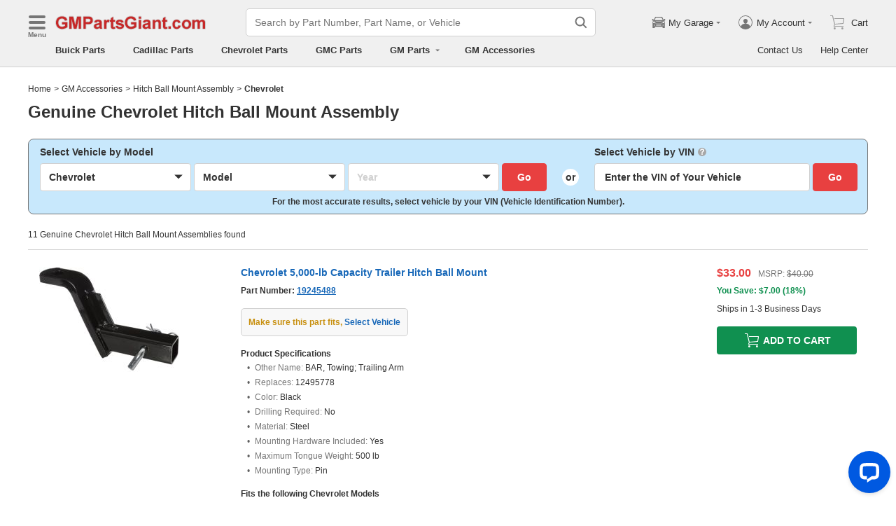

--- FILE ---
content_type: text/html; charset=utf-8
request_url: https://www.gmpartsgiant.com/accessories/chevrolet-hitch_ball_mount_assembly.html
body_size: 25655
content:

    <!DOCTYPE html>
      <html lang="en">
      <head>
        <meta charset="UTF-8">
        <meta name="viewport" content="width=device-width, initial-scale=1.0, minimum-scale=1.0, maximum-scale=5.0">
        <title data-react-helmet="true">Genuine Chevrolet Hitch Ball Mount Assembly</title>
        <meta data-react-helmet="true" name="description" content="Shop wholesale-priced Chevrolet Hitch Ball Mount Assembly online at GMPartsGiant.com. Guaranteed Genuine Chevrolet Accessories"/>
        <link data-react-helmet="true" rel="canonical" href="https://www.gmpartsgiant.com/accessories/chevrolet-hitch_ball_mount_assembly.html"/>
        <link rel="apple-touch-icon" href="/icon_192.png" />
        <style>a,abbr,address,article,aside,audio,b,blockquote,body,canvas,caption,cite,code,dd,del,details,dfn,div,dl,dt,em,fieldset,figcaption,figure,footer,form,h1,h2,h3,h4,h5,h6,header,hgroup,html,i,iframe,img,input,ins,kbd,label,legend,li,mark,menu,nav,object,ol,p,pre,q,samp,section,small,span,strong,sub,summary,sup,table,tbody,td,textarea,tfoot,th,thead,time,tr,ul,var,video{box-sizing:border-box}html{font-family:Arial,sans-serif;font-size:100px;touch-action:manipulation}@media only screen and (max-width:767px){html{font-size:100px}}body{-webkit-font-smoothing:antialiased;-moz-osx-font-smoothing:grayscale;color:#333;font-size:.12rem;margin:0;padding:0}a{text-decoration:none}input{outline:0}li,ul{list-style:none;margin:0;padding:0}.ab-affix,.ab-affix-custom{z-index:100}.ab-affix-custom{position:fixed;transition:transform .2s cubic-bezier(.7,.3,.1,1)}.ab-affix-fade-appear,.ab-affix-fade-enter{transform:translateY(-100%)}.ab-affix-fade-appear-active,.ab-affix-fade-enter-active,.ab-affix-fade-exit{transform:translate(0)}.ab-affix-fade-exit-active{transform:translateY(-100%)}.ab-affix-fade-exit-done{display:none}.ab-carousel{position:relative}.ab-carousel-content{height:100%;margin:0;padding:0;width:100%}.ab-carousel-content,.ab-carousel-list{display:block;overflow:hidden;position:relative}.ab-carousel-list{left:0;top:0;-webkit-user-select:none;-ms-user-select:none;user-select:none}.ab-carousel-slider{display:none;float:left;outline:0;overflow:hidden}.ab-carousel.ab-carousel-init .ab-carousel-slider{display:block}.ab-collapse{transform-origin:left top;transition:opacity .2s,height .2s}.ab-collapse-hidden{height:0;overflow:hidden}.ab-collapse-fade-enter{opacity:.8;overflow:hidden}.ab-collapse-fade-enter-active{opacity:1;overflow:hidden}.ab-collapse-fade-enter-done{opacity:1;overflow:visible;overflow:initial}.ab-collapse-fade-exit{opacity:1;overflow:hidden}.ab-collapse-fade-exit-active{opacity:.8;overflow:hidden}.ab-collapse-fade-exit-done{display:none;overflow:visible;overflow:initial}.ab-confirm-btns{display:flex;justify-content:flex-end;padding-top:.42rem}.ab-confirm-cancel,.ab-confirm-ok{border-style:solid;border-width:1px;color:#fff;cursor:pointer;display:inline-block;font-size:.12rem;font-weight:700;margin-left:.3rem;outline:0;overflow:hidden;padding:.05rem .3rem;position:relative}.ab-confirm-ok{background:linear-gradient(180deg,#c00000,#c00000 0,#a00000 100%,#a00000 0);border-color:#bc0000}.ab-confirm-ok:hover{background:#bc0000;border-color:#bc0000}.ab-confirm-cancel{background:linear-gradient(180deg,#909090,#909090 0,#707070 100%,#707070 0);border-color:grey}.ab-confirm-cancel:hover{background:grey;border-color:grey}.ab-dp-cal{display:flex}.ab-dp-cal-my{border-left:1px solid #b0b0b0;margin-left:.12rem;padding-left:.12rem}.ab-dp-cal-day,.ab-dp-cal-my{width:2.1rem}.ab-dp-cal-dis{color:#c8c8c8}.ab-dp-cal-dg>ul>li{height:.28rem;width:14.28%}.ab-dp-cal-dg>ul>li.ab-dp-cal-out{color:#666}.ab-dp-cal-myg{padding-bottom:.62rem}.ab-dp-cal-myg>ul{justify-content:space-between}.ab-dp-cal-myg>ul>li{height:.4rem;margin-bottom:.1rem;width:.4rem}.ab-dp-cal-t{bottom:.3rem;cursor:pointer;position:absolute;right:.08rem}.ab-dp-cal-t.ab-dp-cal-t-dis{color:#b0b0b0;cursor:default}.ab-date-picker{position:relative}.ab-date-picker-input{font-size:.14rem;outline:0;padding:.04rem;width:1.44rem}.ab-date-picker-input.ab-date-picker-error{background:#fffacd}.ab-date-picker-icon{color:#606060;position:absolute;right:.05rem;top:50%;transform:translateY(-50%)}.ab-drawer{background-color:#fff;overflow:auto;position:fixed;transition:transform .3s cubic-bezier(.7,.3,.1,1);z-index:101}.ab-drawer-times{color:#b0b0b0;cursor:pointer;font-size:.16rem;position:absolute;right:.17rem;top:.11rem}.ab-drawer-times:hover{color:#333}.ab-drawer-tf-top{transform:translateY(-100%)}.ab-drawer-tf-bottom{transform:translateY(100%)}.ab-drawer-tf-left{transform:translate(-100%)}.ab-drawer-tf-right{transform:translate(100%)}.ab-drawer-hidden.ab-drawer,.ab-drawer-hidden.ab-mask{display:none}.ab-ellipsis{-webkit-box-orient:vertical;display:block;display:-webkit-box;overflow:hidden}.ab-guide-mask.ab-mask{background-color:rgba(0,0,0,.7);z-index:4}.ab-guide-icon{position:absolute;z-index:5}.ab-guide-content{position:relative;z-index:6}.ab-textarea{align-items:center;border:1px solid #ccc;border-radius:.04rem;display:flex;padding:.04rem;position:relative}.ab-textarea-prefix,.ab-textarea-suffix{padding-left:.04rem;padding-right:.04rem}.ab-textarea.ab-textarea-enter,.ab-textarea.ab-textarea-focus{border-color:#348fee}.ab-textarea.ab-textarea-focus{box-shadow:0 0 4px #348fee}.ab-textarea.ab-textarea-disabled .ab-textarea-control{cursor:not-allowed}.ab-textarea-control{-webkit-appearance:none;appearance:none;background-color:transparent;border:none;display:block;font-size:inherit;line-height:1.3;outline:0;padding:.02rem;resize:none;width:100%}.ab-textarea-suffix{bottom:-.2rem;color:#aaa;font-size:.13rem;padding-right:0;position:absolute;right:0}.ab-input-number .ab-input-suffix{background-color:#fff;border-left:1px solid #f1f1f1;display:none;flex-direction:column;font-size:.08rem;height:100%;padding-left:0;padding-right:0;position:absolute;right:0;top:0;width:.22rem}.ab-input-number-has-controls .ab-input-control{padding-right:.2rem}.ab-input-number-down,.ab-input-number-up{align-items:center;color:#333;cursor:pointer;display:flex;height:50%;justify-content:center;width:100%}.ab-input-number-down:hover,.ab-input-number-up:hover{background-color:#e2e2e2}.ab-input-number-down:active,.ab-input-number-up:active{background-color:#929292;color:#fff}.ab-input-number-up{border-bottom:1px solid #f1f1f1}.ab-input-number.ab-input-enter,.ab-input-number.ab-input-focus{border-color:#348fee}.ab-input,.ab-input-number.ab-input-enter .ab-input-suffix,.ab-input-number.ab-input-focus .ab-input-suffix{display:flex}.ab-input{align-items:center;border:1px solid #ccc;border-radius:.04rem;overflow:hidden;padding:.04rem;position:relative}.ab-input-prefix,.ab-input-suffix{padding-left:.04rem;padding-right:.04rem}.ab-input.ab-input-enter,.ab-input.ab-input-focus{border-color:#348fee}.ab-input.ab-input-focus{box-shadow:0 0 4px #348fee}.ab-input.ab-input-disabled .ab-input-control{cursor:not-allowed}.ab-input-control{-webkit-appearance:none;appearance:none;background-color:transparent;border:none;display:block;font-size:inherit;height:100%;outline:0;padding:.02rem;width:100%}.ab-lazy-image{align-items:center;display:flex;justify-content:center;overflow:hidden;position:relative;transition:opacity .5s}.ab-lazy-image:after{content:"";display:none;height:100%;left:0;position:absolute;top:0;width:100%}.ab-lazy-image-loading:after{animation:ab-skeleton-loading 1.4s infinite;background:linear-gradient(90deg,#f2f2f2 25%,#e6e6e6 37%,#f2f2f2 63%);background-size:400% 100%;display:block}.ab-lazy-image img{display:block;max-height:100%;max-width:100%}.ab-link-list-title{align-items:center;display:flex;font-size:.16rem;justify-content:space-between;margin:0;padding:0 0 .12rem}.ab-link-list-icon{display:none}.ab-link-list-content{flex-wrap:wrap;margin-right:-.15rem;width:auto}.ab-link-list-content.ab-link-list-col2>a,.ab-link-list-content.ab-link-list-col2>span{max-width:calc(50% - .15rem);min-width:calc(50% - .15rem)}.ab-link-list-content.ab-link-list-col4>a,.ab-link-list-content.ab-link-list-col4>span{max-width:calc(25% - .15rem);min-width:calc(25% - .15rem)}.ab-link-list-content.ab-link-list-col5>a,.ab-link-list-content.ab-link-list-col5>span{max-width:calc(20% - .15rem);min-width:calc(20% - .15rem)}.ab-link-list-content.ab-link-list-col6>a,.ab-link-list-content.ab-link-list-col6>span{max-width:calc(16.66667% - .15rem);min-width:calc(16.66667% - .15rem)}.ab-link-list-content.ab-link-list-col8>a,.ab-link-list-content.ab-link-list-col8>span{max-width:calc(12.5% - .15rem);min-width:calc(12.5% - .15rem)}.ab-link-list-content>a,.ab-link-list-content>span{align-items:center;border:.5px solid #d0d0d0;color:#333;cursor:pointer;display:inline-block;justify-content:space-between;margin-bottom:8px;margin-right:.15rem;overflow:hidden;padding:.085rem .15rem .085rem .12rem;position:relative;text-overflow:ellipsis;white-space:nowrap;width:100%}.ab-link-list-content>a:after,.ab-link-list-content>span:after{color:grey;content:">";font-size:.12rem;position:absolute;right:.1rem;top:50%;transform:translateY(-50%)}.ab-link-list-content>a:hover,.ab-link-list-content>span:hover{color:#f97601;text-decoration:underline}.ab-link-list-content>.ab-link-list-hidden{display:none}.ab-link-list-wrap-popover.ab-popover-wrap{max-width:3.5rem;min-width:3rem}.ab-link-list-sub-title{display:block;font-size:.12rem;padding-bottom:.06rem}.ab-link-list-sub-link{color:#333;display:inline-block;font-size:.12rem;padding:0 .05rem .05rem 0;text-decoration:underline}@media only screen and (max-width:767px){.ab-link-list-divider{border-bottom:1px solid #d0d0d0}.ab-link-list-body{height:0;overflow:hidden;width:0}.ab-link-list-body.ab-link-list-active{height:auto;width:auto}.ab-link-list-content.ab-link-list-col2>a,.ab-link-list-content.ab-link-list-col2>span,.ab-link-list-content.ab-link-list-col4>a,.ab-link-list-content.ab-link-list-col4>span,.ab-link-list-content.ab-link-list-col5>a,.ab-link-list-content.ab-link-list-col5>span,.ab-link-list-content.ab-link-list-col6>a,.ab-link-list-content.ab-link-list-col6>span,.ab-link-list-content.ab-link-list-col8>a,.ab-link-list-content.ab-link-list-col8>span{max-width:calc(50% - .15rem);min-width:calc(50% - .15rem)}.ab-link-list-icon{align-items:center;cursor:pointer;display:flex;font-size:.22rem;font-weight:700;height:.2rem;justify-content:center;width:.2rem}}.ab-loading-wrap{background-color:hsla(0,0%,100%,.7);height:100%;left:0;position:fixed;top:0;width:100%;z-index:9999}.ab-loading-wrap .ab-loading-content{display:block;height:.31rem;left:50%;position:absolute;top:50%;transform:translate(-50%,-50%);width:.31rem}.ab-loading-bar{height:3px;left:0;margin-bottom:-3px;position:fixed;top:0;width:100%;z-index:999}@keyframes movingBar{0%{left:50%;right:50%}99.9%{left:0;right:0}to{left:50%;right:50%}}@keyframes changeBar{0%,33.3%{background-color:#0aa770}33.33%{background-color:red}66.6%,66.66%{background-color:#f987d6}99.9%{background-color:#00bcd4}}.ab-loading-bar-bar{animation:changeBar 2.25s infinite;background-color:#0aa770;height:0;position:absolute;text-indent:-9999px;width:100%}.ab-loading-bar-bar:before{animation:movingBar .75s infinite;background-color:inherit;content:"";height:3px;left:50%;position:absolute;right:50%}.ab-message-container{position:fixed}.ab-message-notice{overflow:hidden;transition:.3s ease-out}.ab-message-content{align-items:center;background-color:#333;border-radius:.02rem;box-shadow:0 .01rem .05rem #333;color:#fff;display:flex;justify-content:space-between;margin:.05rem .15rem;max-width:calc(100vw - .3rem);padding:.08rem}.ab-message-close{align-items:center;color:#b0b0b0;cursor:pointer;display:flex;font-size:.2rem;height:.2rem;justify-content:center;margin-left:.08rem;width:.2rem}.ab-message-close:hover{color:#fff}.ab-message-fade-appear,.ab-message-fade-enter{opacity:0}.ab-message-fade-appear-active,.ab-message-fade-enter-active,.ab-message-fade-enter-done,.ab-message-fade-exit{opacity:1}.ab-message-fade-exit-active{opacity:0}.ab-message-fade-exit-done{display:none}@media only screen and (max-width:767px){.ab-message-content{margin:.08rem .15rem;width:calc(100vw - .3rem)}}.ab-mask{background-color:rgba(0,0,0,.45);height:100%;left:0;position:fixed;top:0;transition:opacity .4s cubic-bezier(.7,.3,.1,1);width:100%;z-index:101}.ab-mask-fade-appear,.ab-mask-fade-enter{opacity:0}.ab-mask-fade-appear-active,.ab-mask-fade-enter-active,.ab-mask-fade-enter-done,.ab-mask-fade-exit{opacity:1}.ab-mask-fade-exit-active{opacity:0}.ab-mask-fade-exit-done{display:none}.ab-modal{bottom:0;left:0;outline:0;overflow:auto;position:fixed;right:0;top:0;z-index:101}.ab-modal.ab-modal-center{text-align:center}.ab-modal.ab-modal-center:before{content:"";display:inline-block;height:100%;vertical-align:middle;width:0}.ab-modal.ab-modal-center .ab-modal-content{display:inline-block;text-align:left;top:0;vertical-align:middle}.ab-modal-content{-webkit-overflow-scrolling:touch;background-color:#fff;margin-left:auto;margin-right:auto;max-width:calc(100vw - .3rem);overflow:auto;position:relative;transition:transform .3s,opacity .3s cubic-bezier(.7,.3,.1,1);z-index:101}.ab-modal-title{position:relative;width:100%}.ab-modal-title .ab-modal-times{top:50%;transform:translateY(-50%)}.ab-modal-times{color:#b0b0b0;cursor:pointer;font-size:.15rem;position:absolute;right:.12rem;top:.12rem}.ab-modal-times svg{display:block}.ab-modal-times:hover{color:#333}.ab-modal-hidden{display:none}@media only screen and (max-width:767px){.ab-modal-content{width:calc(100vw - .3rem)}}.ab-modal-fade-appear,.ab-modal-fade-enter{opacity:0;transform:translate3d(0,-30px,0)}.ab-modal-fade-appear-active,.ab-modal-fade-enter-active,.ab-modal-fade-enter-done,.ab-modal-fade-exit{opacity:1;transform:translateZ(0)}.ab-modal-fade-exit-active{opacity:0;transform:translate3d(0,-30px,0)}.ab-modal-fade-exit-done{display:none}.ab-move{cursor:move;transform-origin:center center;visibility:hidden}.ab-popover-wrap{background-clip:padding-box;border-radius:4px;min-width:210px}.ab-popover-inner{font-size:.12rem;overflow:auto;padding:.08rem .11rem .05rem;position:relative;width:100%}.ab-popover-inner-expand{padding-right:.1rem}.ab-popover-arrow{border-style:solid;box-shadow:3px 3px 7px rgba(0,0,0,.07);display:block;height:8px;position:absolute;width:8px}.ab-popover-close{color:#bfbfbf;cursor:pointer;font-size:.2rem;line-height:1;padding:0 .05rem;position:absolute;right:.02rem;top:.05rem;z-index:2}.ab-popover-close:hover{color:#4a4a4a}.ab-popover-white{background-color:#fff;box-shadow:0 2px 8px rgba(0,0,0,.15)}.ab-popover-white .ab-popover-arrow{background-color:#fff;border-color:transparent #fff #fff transparent;border-width:4px}.ab-popover-orange{background-color:#fffaec;border:1px solid #906c00;box-shadow:1px 1px 5px -1px #000}.ab-popover-orange .ab-popover-arrow{background-color:#fffaec;border-color:transparent #906c00 #906c00 transparent;border-width:1px}@media only screen and (max-width:767px){.ab-popover-wrap{width:calc(100% - .3rem)}}.ab-radio{align-items:center;cursor:pointer;display:inline-flex;font-size:.14rem;overflow:hidden;position:relative}.ab-radio:hover .ab-radio-control{color:#4f4f4f}.ab-radio input{cursor:inherit;left:0;margin:0;opacity:0;padding:0;position:absolute;top:0;z-index:1}.ab-radio-checked:hover .ab-radio-control{color:#005cc8}.ab-radio-checked .ab-radio-control{color:#0075ff}.ab-radio-checked .ab-radio-control svg{display:inline-block}.ab-radio-disabled{cursor:not-allowed}.ab-radio-disabled .ab-radio-control,.ab-radio-disabled:hover .ab-radio-control{color:#d1d1d1}.ab-radio-control{color:#767676;margin-right:.06rem;position:relative}.ab-radio-control svg{fill:currentcolor;stroke:currentcolor;flex-shrink:0;height:1em;-webkit-user-select:none;-ms-user-select:none;user-select:none;width:1em}.ab-radio-dot,.ab-radio-outer{left:0;position:absolute;top:0}.ab-radio-dot{display:none}.ab-radio-group-horizontal{display:flex}.ab-radio-group-horizontal .ab-radio-item{margin-right:.2rem}.ab-radio-group-horizontal .ab-radio-item:last-child{margin-right:0}.ab-radio-group-vertical{display:flex;flex-direction:column}.ab-radio-group-vertical .ab-radio-item{margin-bottom:.15rem}.ab-radio-group-vertical .ab-radio-item:last-child{margin-bottom:0}.ab-select-wrap{background-clip:padding-box;background-color:#fff;border-radius:4px;box-shadow:0 2px 8px rgba(0,0,0,.15);display:flex;min-width:177px}.ab-select-wrap.ab-trigger-fade-hr-exit-done{display:none}.ab-select-inner{flex:1 1;overflow:auto;width:100%}.ab-select-bottom,.ab-select-content,.ab-select-title{display:flex}.ab-select-title{background-color:transparent;border-bottom:1px solid #d7d7d7;color:#606060;cursor:context-menu;font-size:.12rem;font-weight:700;margin:0 .1rem;padding:.09rem 0}.ab-select-col{flex:auto;font-size:.12rem;padding-right:.07rem}.ab-select-col:last-child{padding-right:0}.ab-select-col>li{cursor:pointer;padding:.08rem .11rem}.ab-select-col>li:hover{background-color:#eee}.ab-select-col>li.ab-select-active{background-color:#e6f7ff}.ab-select-col>li.ab-select-unselect{background-color:transparent;cursor:context-menu}.ab-select-input-group{overflow:hidden;position:relative}.ab-select-input-control{-webkit-appearance:none;appearance:none;background-color:#fff;border:1px solid #ccc;border-radius:2px;cursor:pointer;font-size:.14rem;max-width:100%;outline:0;overflow:hidden;padding:.08rem .28rem .07rem .07rem;resize:none;text-overflow:ellipsis;transition:.2s;-webkit-user-select:none;-ms-user-select:none;user-select:none;white-space:nowrap;width:100%}.ab-select-input-control.ab-select-focused{border-color:rgba(52,143,238,.8);box-shadow:0 0 4px rgba(52,143,238,.8)}.ab-select-input-control.ab-select-empty{color:#888}.ab-select-input-control.error{background-color:#fffacd}.ab-select-icon{color:#ccc;font-size:0;position:absolute;right:.21rem;top:50%;transform:translate(100%,-50%);transition:transform .2s}.ab-select-icon svg{font-size:.12rem}.ab-select-active .ab-select-icon{transform:translate(100%,-50%) rotate(180deg)}@media only screen and (max-width:767px){.ab-select-content{display:block}.ab-select-input-control{font-size:.14rem;padding:.1rem .05rem}.ab-select-col{padding-right:0}}.ab-show-more-collapse,.ab-show-more-ellipsis{white-space:nowrap}.ab-show-more-btn{color:#4068b0;cursor:pointer}.ab-show-more-hidden,.ab-show-more-text{display:block;height:0;overflow:hidden;visibility:hidden}.ab-show-more-hidden{width:0}.ab-svg-loading{display:inline-block}.ab-svg-loading-icon{animation:loading 1s linear infinite reverse;display:block;height:.31rem;width:.31rem}@keyframes loading{0%{transform:rotate(0)}50%{transform:rotate(180deg)}to{transform:rotate(1turn)}}.ab-loading-container{position:relative}.ab-loading-container-active{pointer-events:none;-webkit-user-select:none;-ms-user-select:none;user-select:none}.ab-loading-container-icon-box{background-color:hsla(0,0%,100%,.7);display:block;height:100%;left:0;position:absolute;top:0;width:100%;z-index:4}.ab-loading-container-icon{left:50%;position:absolute;top:50%;transform:translate(-50%,-50%)}.ab-checkbox{align-items:center;cursor:pointer;display:inline-flex;position:relative;-webkit-user-select:none;-ms-user-select:none;user-select:none}.ab-checkbox-input{cursor:pointer;margin:0;opacity:0;padding:0;position:absolute;z-index:2}.ab-checkbox-inner{background-color:#fff;border:1px solid #b0b0b0;border-radius:.02rem;display:inline-block;flex-shrink:0;margin-right:.06rem;position:relative;transition:.3s}.ab-checkbox-inner:after{-webkit-border-start:0;border-style:solid;border-width:2px;border-inline-start:0;border-top:0;box-sizing:border-box;content:"";display:table;height:62.5%;left:22%;opacity:0;position:absolute;top:45%;transform:rotate(45deg) scale(0) translate(-50%,-50%);transition:.2s cubic-bezier(.71,-.46,.88,.6),opacity .1s;width:37.5%}.ab-checkbox-checked .ab-checkbox-inner:after{opacity:1;transform:rotate(45deg) scale(1) translate(-50%,-50%);transition:.2s cubic-bezier(.12,.4,.29,1.46) .1s}.ab-checkbox-disabled{color:rgba(0,0,0,.25);cursor:not-allowed}.ab-checkbox-disabled .ab-checkbox-inner{background-color:#f5f5f5;border-color:#f0f0f0}.ab-checkbox-disabled .ab-checkbox-input{cursor:not-allowed}.ab-checkbox-white .ab-checkbox-inner:after{border-color:#e84040}.ab-checkbox-white.ab-checkbox-disabled .ab-checkbox-inner:after{border-color:#cecece}.ab-checkbox-blue .ab-checkbox-inner:after{border-color:#fff}.ab-checkbox-blue.ab-checkbox-checked .ab-checkbox-inner{background-color:#0075ff;border-color:#0075ff;transition:none}.ab-checkbox-blue.ab-checkbox-disabled .ab-checkbox-inner{background-color:#f5f5f5;border-color:#f0f0f0}.ab-checkbox-blue.ab-checkbox-disabled .ab-checkbox-inner:after{border-color:#cecece}.ab-checkbox-group{display:flex;flex-wrap:wrap}.ab-checkbox-group .ab-checkbox{margin-right:.08rem}.ab-table{overflow-x:auto}.ab-table-table{border-collapse:collapse;border-spacing:0;table-layout:fixed;width:100%}.ab-table-header{overflow:hidden}.ab-table-body{overflow:auto}.ab-table-checkbox{text-align:center;width:.32rem}.ab-table-checkbox .ab-checkbox-inner{border-width:2px}.ab-table-checkbox-col{width:.32rem}.ab-table-point{cursor:pointer}.ab-table-title{align-items:center;display:flex;text-align:left}.ab-table-arrow{color:#fff;font-size:.16rem;padding:0 .05rem}.ab-skeleton{overflow:hidden}.ab-skeleton-item{background:#f2f2f2;overflow:hidden}.ab-skeleton-active .ab-skeleton-item{animation:ab-skeleton-loading 1.4s infinite;background:linear-gradient(90deg,#f2f2f2 25%,#e6e6e6 37%,#f2f2f2 63%);background-size:400% 100%}@keyframes ab-skeleton-loading{0%{background-position:100% 50%}to{background-position:0 50%}}.ab-tabs{display:flex;position:relative}.ab-tabs-item{cursor:pointer}.ab-tabs-item.ab-tabs-active{font-weight:700}.ab-tabs-item.ab-tabs-disabled{cursor:not-allowed;opacity:.7}.ab-tabs-bar{background-color:#b22222;height:0;margin:0;overflow:hidden;padding:0;position:absolute;transition:.25s;width:0}.ab-tabs-bottom,.ab-tabs-top{flex-direction:row}.ab-tabs-bottom>.ab-tabs-bar,.ab-tabs-top>.ab-tabs-bar{left:0}.ab-tabs-left,.ab-tabs-right{flex-direction:column}.ab-tabs-left>.ab-tabs-bar,.ab-tabs-right>.ab-tabs-bar{top:0}.ab-tabs-top>.ab-tabs-bar{bottom:0}.ab-tabs-bottom>.ab-tabs-bar{top:0}.ab-tabs-left>.ab-tabs-bar{right:0}.ab-tabs-right>.ab-tabs-bar{left:0}.ab-trigger-wrap{left:0;position:absolute;top:0;z-index:101}.ab-trigger-wrap.ab-trigger-hidden{display:none}.ab-trigger-mask{background-color:transparent;bottom:0;display:none;left:0;position:fixed;right:0;top:0;z-index:101}.ab-trigger-mask.ab-trigger-mask-show{display:block}.ab-trigger-fade-appear,.ab-trigger-fade-enter,.ab-trigger-fade-hr-appear,.ab-trigger-fade-hr-enter{opacity:0}.ab-trigger-fade-appear,.ab-trigger-fade-enter{transform:scale(.7)}.ab-trigger-fade-hr-appear,.ab-trigger-fade-hr-enter{opacity:0;transform:scaleY(.7)}.ab-trigger-fade-appear-active,.ab-trigger-fade-enter-active,.ab-trigger-fade-hr-appear-active,.ab-trigger-fade-hr-enter-active{opacity:1;transition:opacity .2s,transform .2s}.ab-trigger-fade-appear-active,.ab-trigger-fade-enter-active{transform:scale(1)}.ab-trigger-fade-hr-appear-active,.ab-trigger-fade-hr-enter-active{transform:scaleY(1)}.ab-trigger-fade-exit,.ab-trigger-fade-hr-exit{opacity:1}.ab-trigger-fade-exit-active,.ab-trigger-fade-hr-exit-active{opacity:0;transition:opacity .2s,transform .2s}.ab-trigger-fade-exit-active{transform:scale(.7)}.ab-trigger-fade-hr-exit-active{transform:scaleY(.7)}.ab-trigger-fade-exit-done,.ab-trigger-fade-hr-exit-done{display:none}.ab-dp-cg-content,.ab-dp-cg-head,.ab-dp-cg-title{align-items:center;display:flex}.ab-dp-cg-title{font-size:.14rem;padding-bottom:.08rem;-webkit-user-select:none;-ms-user-select:none;user-select:none}.ab-dp-cg-title>strong{color:#4a4a4a;cursor:default;flex:1 1;margin-left:.1rem}.ab-dp-cg-title>strong.ab-dp-cg-clickable{cursor:pointer}.ab-dp-cg-title>strong.ab-dp-cg-clickable:hover{color:#000}.ab-dp-cg-dis-icon,.ab-dp-cg-icon{align-self:flex-end;margin-left:.08rem}.ab-dp-cg-icon{cursor:pointer}.ab-dp-cg-head{padding-bottom:.05rem}.ab-dp-cg-head>li{align-items:center;cursor:default;display:flex;justify-content:center}.ab-dp-cg-content{flex-wrap:wrap}.ab-dp-cg-content>li{align-items:center;color:#000;cursor:pointer;display:flex;justify-content:center}.ab-dp-cg-content>li:hover{background:#f0f0f0}.ab-dp-cg-content>li.ab-dp-cg-dis{color:#b0b0b0;cursor:not-allowed}.ab-dp-cg-content>li.ab-dp-cg-dis:hover{background:0 0}.ab-dp-cg-content>li.ab-dp-cg-selected,.ab-dp-cg-content>li:active{background:#c7e0f4;border:3px solid #c7e0f4;border-radius:2px;color:#000}.ab-dp-cg-content>li.ab-dp-cg-today{background:#0078d4;color:#fff}.ab-dp-cg-arrow{cursor:pointer}.ab-icon{display:block;height:1em;width:1em}.ab-icon svg{display:block;transform-origin:50%;transition:transform .2s}.ab-icon-spin{animation:iconRunningCircle 1s linear infinite}@keyframes iconRunningCircle{0%{transform:rotate(0)}to{transform:rotate(1turn)}}
/*# sourceMappingURL=vendorbc687adb.css.map*/
.btn{border-radius:.02rem;cursor:pointer;line-height:1;outline:none;text-align:center;vertical-align:middle;white-space:nowrap}.btn-default{background-color:#fff;border:1px solid #ccc;color:#333}.btn-red{background:linear-gradient(180deg,#c00000,#c00000 0,#a00000 100%,#a00000 0);border:1px solid #bc0000;color:#fff}.btn-green{background-color:#109050;border:none;color:#fff}.btn-primary{background:linear-gradient(180deg,#f0f0f0,#f0f0f0 0,#e0e0e0 100%,#e0e0e0 0);border:1px solid #d0d0d0;color:#486090}.ellipsis{overflow:hidden;text-overflow:ellipsis;white-space:nowrap}.flex-row{align-items:center;display:flex;flex-direction:row}.flex-col{align-items:normal;display:flex;flex-direction:column}.flex-row-reverse{align-items:center;display:flex;flex-direction:row-reverse}.flex-col-reverse{align-items:normal;display:flex;flex-direction:column-reverse}.row-left{justify-content:flex-start}.row-center{justify-content:center}.row-right{justify-content:flex-end}.row-between{justify-content:space-between}.col-top{align-items:flex-start}.col-center{align-items:center}.col-bottom{align-items:flex-end}.flex-1{flex:1 1}.flex-2{flex:2 1}.flex-3{flex:3 1}.flex-4{flex:4 1}.flex-5{flex:5 1}.flex-6{flex:6 1}.flex-wrap{flex-wrap:wrap}.list-style-dot li:before{border-radius:50%;color:#606060;content:"•";display:inline-block;height:.03rem;margin-right:.05rem;width:.03rem}.list-style-dotted{padding-left:.2rem;position:relative}.list-style-dotted li:before{border-radius:50%;color:#606060;content:"•";display:inline-block;height:.03rem;left:.09rem;position:absolute;width:.03rem}.ab-seo-inline{display:inline-block;height:0;overflow:hidden;width:0}body{min-width:1200px}.container{margin:0 auto;width:1200px}b,strong{font-weight:700}@media only screen and (max-width:767px){.container,body{min-width:360px}.container{width:100%}}
/*# sourceMappingURL=main14c1c3a3.css.map*/
.ab-breadcrumb-nav{font-size:.12rem;line-height:1.6;padding:.15rem 0}.ab-breadcrumb-nav a{color:#333}.ab-breadcrumb-arrow{padding:0 .01rem}@media only screen and (max-width:767px){.ab-breadcrumb-nav{padding:.05rem 0 .1rem}}.about-c-img{height:2.4rem;margin-top:.4rem;overflow:hidden;position:relative;width:100%}.about-c-img img{height:100%;object-fit:cover;width:100%}.about-us-m{display:flex;flex-wrap:wrap;justify-content:space-between;padding-top:.16rem}.about-us-m>li{align-items:center;display:flex;flex-direction:column;padding:.12rem 0;width:2.1rem}.about-us-m-title{color:#1972d2;font-size:.16rem;font-weight:700;padding-top:.08rem;text-align:center}.about-us-m-icon{color:#1972d2;font-size:.9rem}@media only screen and (max-width:767px){.about-us-m>li{width:1.6rem}}.about-us-location{border-top:.01rem solid #d0d0d0;margin-top:.24rem}.about-us-location-title{font-size:.2rem;margin:0;padding:.16rem 0}.about-us-location-content{display:flex;flex-wrap:wrap;justify-content:space-between}.about-us-location-location{width:50%}.about-us-location-location>p{color:#000;margin:0}.about-us-location-location>ul{margin-top:.2rem}.about-us-location-iframe{width:4.64rem}.about-us-location-iframe iframe{border:none;height:2.4rem;width:100%}.about-us-location-list{margin-top:-1.6rem}.about-us-location-list>li{display:flex}.about-us-location-list>li>p{cursor:pointer;margin:0 0 .24rem .18rem}.about-us-location-list>li:last-child>p{cursor:auto;display:flex}.about-us-location-welcome>a{color:#1972d2;text-decoration:underline}.about-us-location-icon{color:#707070;font-size:.24rem}@media only screen and (max-width:767px){.about-us-location-list{margin-top:0}.about-us-location-location{width:100%}.about-us-location-iframe{margin:.15rem 0 .28rem}}
/*# sourceMappingURL=common7421623b.css.map*/
header.com-header{display:block}.com-header{background-color:#f0f0f0;border-bottom:1px solid #d0d0d0;width:100%}.com-header.com-header-snd{background-color:#e0e0e0}.com-header-sale{background-color:#1372d2;color:#fff;font-size:.14rem;font-weight:700;padding:.12rem 0;text-align:center}.com-header-container{padding:.12rem 0 .16rem}.com-header-container>div{align-items:center;display:flex;justify-content:flex-start}.com-header-logo{font-size:0;margin-right:.24rem;width:2.48rem}.com-header-logo-l{width:2.88rem}.com-header-logo>img{max-width:100%}.com-header-logo>img:first-child{height:.32rem}.com-header-logo>img:nth-child(2){display:block;position:absolute}.com-header-snd-logo{color:#e84040;display:flex;font-size:.24rem;font-weight:700;margin-right:.24rem;min-width:2.48rem}.com-header-snd-logo:after{content:attr(data-suffix)}.com-header-search-wrap{align-items:center;display:flex}.com-header-search{flex-shrink:0;width:5rem}.com-header-seo-inline{display:block;height:0;overflow:hidden;width:0}.com-header-m-service{display:none}.com-header-cah,.com-header-service{align-items:center;display:flex;font-size:.13rem;justify-content:flex-end;margin-left:auto}.com-header-cah .ab-icon,.com-header-service .ab-icon{color:#757575;font-size:.24rem;margin-right:.04rem}.com-header-cah>div,.com-header-service>div{align-items:center;cursor:pointer;display:flex}.com-header-cah>div:nth-child(2),.com-header-service>div:nth-child(2){margin:0 .24rem}.com-header-vehicle-icon.ab-icon{font-size:.2rem}.com-header-service-s .com-header-vehicle-info>b{max-width:1rem}.com-header-cah>a{margin-left:.25rem}.com-header-vehicle{max-height:.22rem}.com-header-vehicle-info{display:flex;flex-direction:column;max-width:1.4rem}.com-header-vehicle-info>b{display:inline-block;font-size:.14rem;max-width:100%;overflow:hidden;text-overflow:ellipsis;white-space:nowrap}.com-header-vehicle-tip{align-items:center;color:#333;display:flex}.com-header-vehicle-tip:after{border-left:.03rem solid transparent;border-right:.03rem solid transparent;border-top:.03rem solid #757575;content:"";margin-left:.04rem}.com-header-small{font-size:.12rem}.com-header-cart{position:relative}.com-header-cart-count{background-color:#e84040;border-radius:50%;color:#fff;font-size:.12rem;left:.15rem;min-width:.16rem;padding:.01rem .03rem;position:absolute;text-align:center;top:0}.com-header-cart .ab-icon{margin-right:.08rem}.com-header-custom-loading-wrap.ab-loading-wrap{background-color:rgba(0,0,0,.7)}.com-header-custom-loading-wrap.ab-loading-wrap .com-header-custom-loading-content{display:block;height:.24rem;left:50%;position:absolute;top:10%;transform:translate(-50%,-50%);width:1.6rem}.com-header-link{color:#333;font-size:.13rem}.com-header-bottom{padding-left:.39rem;padding-top:.12rem}.com-header-bottom-h,.com-header-bottom-hb{padding-left:3.11rem}.com-header-bottom-h{padding-top:.2rem}.com-header-bottom-hb{padding-top:.25rem}@media only screen and (max-width:767px){.com-header-sale{padding:.12rem .08rem}.com-header-container{padding:.1rem .16rem .12rem}.com-header-container>div{display:block}.com-header-logo{margin:0}.com-header-logo>img{display:block}.com-header-logo>img:first-child{height:.24rem}.com-header-logo>img:nth-child(2){display:none}.com-header-logo-l>img:first-child{height:.21rem}.com-header-snd-logo{font-size:.18rem;margin:0;min-width:auto}.com-header div.com-header-bottom,.com-header-service{display:none}.com-header-search{padding-top:.18rem;width:100%}.com-header-search .ab-input-suffix{padding-left:0}.com-header-m-service{align-items:center;display:flex;margin-left:auto}.com-header-m-service>a{margin:0 .12rem}.com-header-m-service .ab-icon{color:#757575;font-size:.24rem}.com-header-cart .ab-icon{margin-right:0}}.v-vin-confirm-confirm.ab-confirm-wrap .ab-modal-content{background:transparent}.v-vin-confirm-confirm.ab-confirm-wrap .ab-modal-title{display:flex;justify-content:flex-end}.v-vin-confirm-close{color:#fff;cursor:pointer;font-size:.2rem;font-weight:700}.v-vin-confirm-c{background-color:#c8e8fc;border:1px solid #757575;border-radius:.05rem;max-height:calc(95vh - 1.1rem);overflow:auto}.v-vin-confirm-c-content{padding:.16rem 0 .16rem .39rem;width:4.39rem}.v-vin-confirm-c-title{font-size:.14rem;padding-bottom:.16rem}.v-vin-confirm-c-title>b{padding-bottom:.08rem}.v-vin-confirm-c-icon{cursor:pointer;margin-left:.04rem}.v-vin-confirm-c-sub-title{padding-bottom:.08rem}.v-vin-confirm-c-sub-title>b{display:block;padding-bottom:.04rem}.v-vin-confirm-c-vehicle>li{align-items:center;background-color:#fff;border:1px solid #d0d0d0;border-radius:.04rem;cursor:pointer;display:flex;height:.64rem;margin-bottom:.08rem;padding:0 .12rem}.v-vin-confirm-c-circle{border:1px solid #d0d0d0;border-radius:50%;display:inline-block;flex-shrink:0;height:.16rem;margin-right:.12rem;width:.16rem}.v-vin-confirm-c-vehicle-info{font-size:.14rem}.v-vin-confirm-c-option{padding-top:.04rem}.v-vin-confirm-c-tip{border-top:1px dotted #d0d0d0;font-size:.14rem;line-height:.2rem;padding-top:.08rem}.v-vin-confirm-c-see{cursor:pointer;font-size:.14rem;text-decoration:underline}.v-vin-confirm-c-nhtsa{color:#1868b8;font-weight:700;text-decoration:underline}.v-vin-confirm-c-tutorial{background-color:#fffcf3;border-radius:.04rem;border-top:1px solid #d0d0d0;margin-top:-.1rem;position:relative}.v-vin-confirm-c-tutorial-content{font-size:.14rem;font-weight:700;padding:.16rem 0 .16rem .39rem;width:4.39rem}.v-vin-confirm-c-arrow{background-color:#fffcf3;border-color:transparent #d0d0d0 #d0d0d0 transparent;border-style:solid;border-width:1px;display:block;height:.08rem;left:.77rem;position:absolute;top:-.04rem;transform:translateX(-50%) rotate(-135deg);width:.08rem}.v-vin-confirm-c-img{margin:.08rem 0 .16rem;padding-top:40%;position:relative}.v-vin-confirm-c-img>img{left:0;max-height:100%;max-width:100%;position:absolute;top:0}.v-vin-confirm-snd .v-vin-confirm-c{background-color:#1868b8;border-width:0}.v-vin-confirm-snd .v-vin-confirm-c-content{color:#fff}.v-vin-confirm-snd .v-vin-confirm-c-content .v-vin-confirm-c-nhtsa{color:#c8e8fc}.v-vin-confirm-snd .v-vin-confirm-c-vehicle{color:#333}@media only screen and (max-width:767px){.v-vin-confirm-c-content,.v-vin-confirm-c-tutorial-content{padding:.16rem;width:100%}.v-vin-confirm-c-sub-title,.v-vin-confirm-c-title,.v-vin-confirm-c-title>b{padding-bottom:.1rem}.v-vin-confirm-c-icon{display:none}.v-vin-confirm-c-vehicle>li{margin-bottom:.1rem;padding:0 .09rem}.v-vin-confirm-c-circle{margin-right:.05rem}.v-vin-confirm-c-tip{padding-top:.1rem}.v-vin-confirm-c-arrow{left:.53rem}}.av-vp-wrap.ab-popover-wrap{width:3.26rem}.av-vp-wrap.ab-popover-wrap .ab-popover-inner{padding:.1rem .15rem}.av-vp-l1{margin:.04rem 0 .21rem}.av-vp-l2{margin-bottom:.04rem}.av-vp-more{padding-bottom:.07rem;text-align:right}.av-vp-more a{color:#1868b8;text-decoration:underline}@media only screen and (max-width:767px){.av-vp-wrap.ab-popover-wrap{width:calc(100% - .3rem)}}.av-prev-wrap.ab-popover-wrap{border-radius:0;box-shadow:0 0 .04rem rgba(0,0,0,.35);width:4.62rem}.av-prev-wrap.ab-popover-wrap .ab-popover-inner{padding:0}.av-prev-title{border-bottom:1px dotted #d0d0d0;color:#606060;font-size:.13rem;padding:.08rem .15rem}.av-prev-content{max-height:2.5rem;overflow-y:auto}.av-prev-content>li{align-items:center;border-bottom:1px dotted #d0d0d0;border-left:2px solid transparent;color:#333;cursor:pointer;display:flex;font-size:.14rem;justify-content:space-between;min-height:.49rem;padding:.1rem .15rem}.av-prev-content>li:hover{background-color:#e8e8e8;border-left-color:#d00000}.av-prev-content>li:nth-child(odd){background-color:#f0f0f0}.av-prev-info{flex:1 1;max-width:calc(100% - .5rem);padding:0 .2rem 0 .02rem}.av-prev-info>strong{font-size:.14rem}.av-prev-sub{color:gray;display:block;max-width:100%;overflow:hidden;padding-top:.05rem;text-overflow:ellipsis;white-space:nowrap}.av-prev-times{padding:.05rem .03rem}.av-prev-times .ab-icon{color:#707070;font-size:.24rem}.av-prev-add-item{align-items:center;display:flex;justify-content:space-between;margin:0 .15rem;padding:.1rem 0}.av-prev-clear-btn{color:#1868b8;cursor:pointer;font-size:.13rem;-webkit-user-select:none;-ms-user-select:none;user-select:none;white-space:nowrap}.av-prev-clear-btn.av-prev-clear-disabled{color:#b0b0b0;cursor:not-allowed}.av-prev-clear-btn.av-prev-clear-disabled:hover{text-decoration:none}.av-prev-clear-btn:hover{text-decoration:underline}.motor-2nd .av-prev-content{max-height:2.5rem;overflow-y:auto}.motor-2nd .av-prev-content>li{min-height:.44rem;padding:.08rem .13rem .08rem .16rem}.motor-2nd .av-prev-content>li .ab-radio{min-width:.26rem}.motor-2nd .av-prev-sub{padding-top:.09rem}.motor-2nd .av-prev-times .ab-icon{color:#757575;font-size:.18rem}@media only screen and (max-width:767px){.av-prev-wrap.ab-popover-wrap{width:calc(100% - .24rem)}.av-prev-add-item{padding:.15rem 0}}.av-btn{border:none;cursor:pointer;display:inline-block;font-weight:700;outline:none;overflow:hidden;position:relative}.av-btn-red{background:#e84040;border:1px solid #e84040;color:#fff}.av-btn-light-red{background:#ff5757;border:1px solid #ff5757;color:#fff}.av-btn-yellow{background:#ffca28;border:1px solid #ffca28;color:#333}.av-btn-black{background:#333;border:1px solid #202020;color:#fff}.av-btn-blue{background:#1868b8;border:1px solid #1868b8;color:#fff}.av-btn-sm{font-size:.12rem;padding:.04rem .18rem}.av-btn-md{font-size:.14rem;padding:.07rem .3rem}.av-btn-radius{border-radius:.04rem}.av-btn-right-radius{border-radius:.04rem .2rem .2rem .04rem}@media only screen and (max-width:767px){.av-btn-mw{width:100%}.av-btn-md,.av-btn-sm{font-size:.14rem;padding:.11rem .18rem}.av-btn-right-radius{border-radius:.08rem}}.c-header-account:after{border-left:.03rem solid transparent;border-right:.03rem solid transparent;border-top:.03rem solid #757575;content:"";margin-left:.04rem}.c-header-account-tip{min-height:.84rem;padding:.14rem;width:2.02rem}.c-header-account-logged-tip{padding:.03rem .17rem .15rem .13rem;width:2.02rem}.c-header-account-logged-tip>a{align-items:center;color:#333;display:flex;font-size:.13rem;margin-bottom:.08rem}.c-header-account-logged-tip>a>.ab-icon{color:#9d9d9d;font-size:.24rem;margin-right:.08rem}.c-header-account-logout{background:#f0f0f0;border:1px solid #b0b0b0;color:#333;outline:none;padding:.07rem 0}.c-header-account-login,.c-header-account-logout{cursor:pointer;font-size:.14rem;font-weight:700;width:100%}.c-header-account-login{background-color:#109050;color:#fff;display:block;margin-bottom:.11rem;padding:.12rem 0;text-align:center}.c-header-account-start{color:#4068b0;cursor:pointer;padding-left:.11rem;text-decoration:underline}.c-header-mwd-menu{margin:0 .14rem 0 .01rem;position:relative}.c-header-mwd-menu-text{color:#757575;cursor:pointer;font-size:.1rem;font-weight:700;left:50%;position:absolute;transform:translateX(-50%)}.c-header-mwd-icon{color:#757575;cursor:pointer;font-size:.24rem}.c-header-mwd-drawer{font-size:.14rem;padding:.48rem .24rem .15rem}.c-header-mwd-drawer .ab-drawer-times{color:gray;font-size:.28rem;right:.3rem;top:.18rem}.c-header-mwd-account{padding-bottom:.24rem}.c-header-mwd-account a{align-items:center;color:#333;display:flex;width:100%}.c-header-mwd-account .ab-icon{color:#b0b0b0;font-size:.24rem;margin-right:.04rem}.c-header-mwd-log{align-items:center;display:flex;justify-content:flex-start}.c-header-mwd-log>a:first-child{margin-right:.24rem}.c-header-mwd-dnl{border-top:1px solid #d0d0d0;padding:.24rem 0 .16rem}.c-header-mwd-dnl a,.c-header-mwd-dnl span{align-items:center;color:#333;cursor:pointer;display:flex;font-size:.14rem;justify-content:space-between;line-height:.2rem;padding:.08rem 0;position:relative;width:100%}.c-header-mwd-dnl a:after,.c-header-mwd-dnl span:after{border-left:.04rem solid transparent;border-right:.04rem solid transparent;border-top:.04rem solid #d0d0d0;content:"";margin-left:0}.c-header-mwd-dnl a:hover,.c-header-mwd-dnl span:hover{text-decoration:underline}.c-header-mwd-dnl a:after,.c-header-mwd-dnl span:after{transform:rotate(270deg)}.c-header-mwd-title{font-weight:700;padding-bottom:.08rem}@media only screen and (max-width:767px){.c-header-mwd-menu{margin-right:.08rem}}.search-input-content.ab-input{background-color:#fff;border:1px solid #d0d0d0;border-radius:.05rem;font-size:.14rem;height:.4rem;width:100%}.search-input-content.ab-input.ab-input-focus{box-shadow:.01rem .01rem .1rem 0 #b0b0b0}.search-input-content.ab-input input{padding:.12rem .43rem .12rem .08rem}.search-input-btn-wrap{background:transparent;border:none;cursor:pointer;display:block;padding:0}.search-input-btn{color:#757575;font-size:.24rem}.search-input-fieldset{border:0;margin:0;padding:0}.search-input-legend{display:block;height:0;overflow:hidden;width:0}@media only screen and (max-width:767px){.search-input-content.ab-input input{padding-right:0}}@media only screen and (max-width:320px){.search-input-content.ab-input{font-size:.12rem}.search-input-content.ab-input input{padding-left:0}.search-input-content.ab-input .ab-input-suffix{padding:0}}.c-header-nav{align-items:center;display:flex;font-size:.13rem;font-weight:700}.c-header-nav>li{padding-right:.4rem;position:relative}.c-header-nav>li>a,.c-header-nav>li>span{color:#333;cursor:pointer}.c-header-nav>li>span{padding-right:.1rem}.c-header-nav>li>span:after{border-left:3px solid transparent;border-right:3px solid transparent;border-top:3px solid #757575;content:"";position:absolute;right:.36rem;top:50%;transform:translateY(-50%)}.c-header-nav-pop-wrap.ab-popover-wrap{min-width:1.44rem}.c-header-nav-pop-inner.ab-popover-inner{padding:.16rem}.c-header-nav-pop-list{font-weight:700}.c-header-nav-pop-list>li:nth-child(n+2){padding-top:.14rem}.c-header-nav-pop-list a{color:#333}.c-header-nav-pop-list a:hover{color:blue}.v-cm-modal.ab-modal .ab-modal-content{background-color:transparent}.v-cm-close{color:#fff;cursor:pointer;display:inline-block;font-size:.2rem;font-weight:700;margin-left:calc(100% - .28rem)}@media only screen and (max-width:767px){.v-cm-content{width:100%}.v-cm-close{margin-left:calc(100% - .12rem)}}.v-c{background-color:#c8e8fc;border:1px solid #757575;border-radius:.08rem;height:1.08rem;padding:0 .16rem}.v-c-change{color:#1868b8;cursor:pointer;font-size:.12rem;text-decoration:underline}.v-c-selected{align-items:flex-end;display:flex;max-width:100%}.v-c-selected.v-c-has-opt .v-c-selected-find.av-btn,.v-c-selected.v-c-has-opt .v-c-selected-preview{height:.46rem}.v-c-selected-content{max-width:calc(100% - .68rem);min-width:6.56rem}.v-c-selected-title{align-items:center;display:flex;font-size:.14rem;justify-content:space-between;padding:0 0 .1rem .12rem}.v-c-selected-preview{background-color:#fff;border:1px solid #d0d0d0;border-radius:.04rem;color:#757575;display:flex;flex-direction:column;font-size:.12rem;font-weight:700;height:.4rem;justify-content:center;padding:.05rem .5rem .05rem .12rem}.v-c-selected-preview>div{overflow:hidden;text-overflow:ellipsis;white-space:nowrap}.v-c-selected-info{color:#333;font-size:.14rem}.v-c-selected-oi{max-width:100%;overflow:hidden;padding-top:.04rem;text-overflow:ellipsis;white-space:nowrap}.v-c-selected-find.av-btn{height:.4rem;margin-left:.04rem;padding:0 .21rem}.motor-2nd .v-c{background-color:#1868b8;border:none;padding:0 .24rem}.motor-2nd .v-c .v-base-cancel,.motor-2nd .v-c-change,.motor-2nd .v-c-selected-title{color:#fff}@media only screen and (max-width:767px){.v-c{border-radius:.1rem;display:block;height:auto;overflow:hidden;padding:0}.v-c-selected{display:block;padding:.12rem .16rem;width:100%}.v-c-selected .v-c-selected-find.av-btn,.v-c-selected .v-c-selected-preview,.v-c-selected.v-c-has-opt .v-c-selected-find.av-btn,.v-c-selected.v-c-has-opt .v-c-selected-preview{height:auto}.v-c-selected-title{padding:0 .12rem .14rem}.v-c-selected-content{max-width:100%;min-width:auto}.v-c-selected-preview{display:block;padding:.14rem .12rem}.v-c-selected-preview>div{white-space:unset}.v-c-selected-info{display:block;font-size:.16rem}.v-c-selected-vin{display:block;font-size:.14rem;padding-top:.04rem}.v-c-selected-oi{white-space:unset}.v-c-selected-find.av-btn{margin:.12rem 0 0;padding:.11rem .21rem}.motor-2nd .v-c{border:1px solid #757575;border-radius:.08rem;padding:0}.motor-2nd .v-c .v-c-selected-find.av-btn{padding:.15rem .21rem}}.v-base{padding-bottom:.22rem;position:relative;width:100%}.v-base.v-base-only-model .v-base-or,.v-base.v-base-only-model .v-base-vin{display:none}.v-base-content{align-items:flex-end;display:flex}.v-base-or{background-color:#fff;border-radius:50%;color:#333;flex-shrink:0;font-size:.14rem;font-weight:700;margin:0 .22rem .08rem;padding:.04rem 0;text-align:center;width:.24rem}.v-base-model,.v-base-vin{font-size:.14rem;max-width:100%}.v-base-title{align-items:center;color:#333;display:flex;font-size:.14rem;font-weight:700;padding-bottom:.08rem;position:relative}.v-base-cancel{color:#1868b8;cursor:pointer;position:absolute;right:.68rem;text-decoration:underline}.v-base-model-content,.v-base-vin-content{align-items:center;display:flex}.v-base-model-content .av-btn-md,.v-base-vin-content .av-btn-md{padding:.11rem .21rem}.v-base-model-content .av-ipt{flex:1 1;margin:0 .04rem 0 0;width:2.16rem}.v-base-model-content .av-ipt .ab-select-input-control{font-weight:700;padding:.11rem .25rem .11rem .12rem}.v-base-vin-input.av-vsh-group{margin:0 .04rem 0 0;width:3.08rem}.v-base-vin-input.av-vsh-group .ab-input{padding-bottom:.09rem;padding-top:.09rem}.v-base-icon{cursor:pointer;font-size:.12rem;margin-left:.05rem}.v-base-vin-tip{bottom:0;color:#333;display:block;font-size:.12rem;font-weight:700;left:0;position:absolute;text-align:center;width:100%}.v-base-snd .v-base-title,.v-base-snd .v-base-vin-tip{color:#fff}.v-base-snd .v-base-model-content .av-ipt{width:2rem}.v-base-snd .v-base-or{margin:0 .32rem .1rem}.v-base-snd .v-base-vin-input.av-vsh-group{width:3.2rem}@media only screen and (max-width:767px){.v-base{padding-bottom:0}.v-base.v-base-only-model .v-base-vin.v-base-active{display:block}.v-base-model,.v-base-or,.v-base-title,.v-base-vin,.v-base>.v-base-vin-tip{display:none}.v-base-content{display:block}.v-base-vin-tip{margin:.12rem 0 0;position:static}.v-base-model,.v-base-vin{padding:.12rem .16rem}.v-base-model-content,.v-base-model.v-base-active,.v-base-vin-content,.v-base-vin.v-base-active{display:block}.v-base-model-content .av-btn-md,.v-base-vin-content .av-btn-md{padding:.12rem .21rem}.v-base-model-content .av-ipt{margin:0 0 .12rem;width:100%}.v-base-model-content .av-ipt .ab-select-input-control{padding:.15rem .25rem .15rem .12rem}.v-base-vin-input.av-vsh-group{margin:0 0 .12rem;width:100%}.v-base-vin-input.av-vsh-group .ab-input{padding-bottom:.13rem;padding-top:.13rem}.v-base-snd .v-base-model-content .av-btn-md,.v-base-snd .v-base-vin-content .av-btn-md{padding:.15rem .21rem}.v-base-snd .v-base-model-content .av-ipt,.v-base-snd .v-base-vin-input.av-vsh-group{width:100%}}.av-vsh-content,.av-vsh-title{font-size:.12rem}.av-vsh-content{line-height:1.4;padding-top:.1rem}.av-vsh-content span{color:#1372e1;cursor:pointer;text-decoration:underline}.av-vsh-tip.ab-popover-wrap{max-width:2.42rem;min-width:2.42rem}.av-vsh-tip.ab-popover-wrap .ab-popover-inner{padding:.1rem .15rem}.av-vsh-group{margin:0 0 .1rem}.av-vsh-input.ab-input{background-color:#fff;border:1px solid #d0d0d0;border-radius:4px;font-size:.14rem;padding:.13rem .2rem .13rem .12rem;transition:all .3s}.av-vsh-input.ab-input .ab-input-control{font-weight:700}.av-vsh-input.ab-input .ab-input-control:-ms-input-placeholder{color:#333}.av-vsh-input.ab-input .ab-input-control::placeholder{color:#333}.av-vsh-text-right{text-align:right}.motor-2nd .av-vsh-input.ab-input.ab-input-focus{border-color:#ffca28;box-shadow:inset 0 0 0 1px #ffca28}@media only screen and (max-width:767px){.av-vsh-tip.ab-popover-wrap{max-width:none}.av-vsh-group{margin-bottom:.12rem}.av-vsh-input.ab-input{padding:.1rem .2rem .1rem .12rem}}.av-mst-extra-title{align-items:center;display:flex}.av-mst-qt-btn{cursor:pointer;font-size:.14rem;margin-left:.04rem}.av-mst-question.ab-popover-wrap{line-height:1.5}.av-mst-question.ab-popover-wrap .ab-popover-inner{padding:.11rem .25rem .11rem .11rem}.av-mst-body-drop.ab-select-wrap,.av-mst-only-body-drop.ab-select-wrap{padding:0}.av-mst-body-drop.ab-select-wrap .ab-select-col,.av-mst-only-body-drop.ab-select-wrap .ab-select-col{min-width:3.2rem}.av-mst-body-drop.ab-select-wrap .ab-select-col>li,.av-mst-only-body-drop.ab-select-wrap .ab-select-col>li{border-bottom:none;padding:0 .15rem}.av-mst-body-drop.ab-select-wrap .ab-select-col>li:last-child,.av-mst-only-body-drop.ab-select-wrap .ab-select-col>li:last-child{padding-top:0}.av-mst-body-drop.ab-select-wrap .ab-select-col{padding-bottom:.3rem}.av-mst-body-drop.ab-select-wrap .ab-select-col>li .av-mst-b-border{padding:.1rem 0}.av-mst-b-border{border-bottom:1px solid #d7d7d7}.av-mst-body-style{align-items:center;display:flex;justify-content:space-between;padding:.08rem 0}.av-mst-body-style img{max-width:1.04rem;min-height:.65rem}.av-mst-sub-tip{background-color:#fffbec;border-top:1px dotted #c89010;font-size:.12rem;padding:.08rem .15rem}@media only screen and (max-width:767px){.av-mst-body-drop.ab-select-wrap li,.av-mst-only-body-drop.ab-select-wrap li{text-align:left}}.av-ipt{margin-bottom:.08rem;overflow:hidden}.av-ipt:after{border-left:.06rem solid transparent;border-right:.06rem solid transparent;border-top:.06rem solid #333;content:"";position:absolute;right:.12rem;top:50%;transform:translateY(-60%)}.av-ipt .ab-select-input-control.ab-select-empty{color:#333}.av-ipt.disabled .ab-select-input-control{color:#d0d0d0}.av-ipt .ab-select-input-control{background-color:#fff;border-color:#d0d0d0;border-radius:.04rem;color:#333;font-size:.14rem;padding:.07rem .25rem .07rem .12rem}.av-ipt-drop{border-radius:0;margin-bottom:1px}.av-ipt-drop .ab-select-content{font-weight:700;padding:.05rem .18rem .05rem .12rem}.av-ipt-drop li{border-bottom:1px solid #d0d0d0;font-size:.12rem;padding:.12rem 0;text-align:left;white-space:nowrap}.av-ipt-drop li.ab-select-active{background-color:#f0f0f0}.av-ipt-drop li:last-child{border-bottom:none}.av-ipt-left-text{padding-right:.2rem;text-align:left}.motor-2nd .av-ipt .ab-select-input-control.ab-select-focused{border-color:#ffca28;box-shadow:inset 0 0 0 1px #ffca28}@media only screen and (max-width:767px){.av-ipt{margin-bottom:.12rem}.av-ipt .ab-select-input-control{font-size:.14rem;padding:.11rem .25rem .11rem .12rem}.av-ipt-drop li{text-align:center}.av-ipt-drop.av-ipt-not-center li{text-align:left}.av-ipt-left-text{line-height:1.4;max-width:1.94rem;padding-right:.2rem;white-space:normal}}.av-tabs{display:none}@media only screen and (max-width:767px){.av-tabs{align-items:center;display:flex;justify-content:flex-start;width:100%}.av-tabs>li{background-color:#fff;cursor:pointer;flex:1 1;font-size:.12rem;font-weight:700;padding:.13rem 0;text-align:center}.av-tabs-light-blue>li.av-tabs-active{background-color:#c8e8fc;color:#333}.av-tabs-blue>li.av-tabs-active{background-color:#1868b8;color:#fff}}
/*# sourceMappingURL=components-headera1b4531c.css.map*/
.acc-part-desc{font-size:.12rem;padding-bottom:.56rem}.acc-part-desc-bread.ab-breadcrumb-nav{padding:.22rem 0 .09rem}.acc-part-desc-banner-title{color:#fff;margin:0;padding:.16rem}.acc-part-desc-pagination{padding:.16rem 0 0}.acc-part-desc-main-title{font-size:.24rem;margin:0;padding-bottom:.24rem}.acc-part-desc-count{font-size:.12rem;font-weight:400;margin:0;padding:.22rem 0 .14rem}.acc-part-desc-link-title,.acc-part-desc-title{display:block;font-size:.16rem;margin:0;padding-top:.24rem}.acc-part-desc-title{padding-bottom:.1rem}.acc-part-desc-bottom-title{color:#606060;font-size:.14rem;font-weight:700;padding-top:.24rem}.acc-part-desc-bottom-text{font-size:.12rem;padding-top:.3rem}.acc-part-desc-bottom-text .html-show-more-content{max-height:.51rem}.acc-part-desc-chosen{padding-top:.2rem}@media only screen and (max-width:767px){.acc-part-desc{padding:0 .15rem .15rem}.acc-part-desc-pagination{padding:.16rem .16rem 0}.acc-part-desc-bread.ab-breadcrumb-nav{padding:.16rem 0 .09rem}.acc-part-desc-banner-title{font-size:.18rem;padding:.1rem;text-align:center}.acc-part-desc-main-title{font-size:.2rem}.acc-part-desc-link-title{padding:0}.acc-part-desc-link-list{padding:.3rem 0 .4rem;width:100%}.acc-part-desc-chosen{padding:.2rem 0}}.cal-related-pd-list{align-items:flex-start;display:flex;flex-wrap:wrap}.cal-related-pd-list>li{max-width:16.6%;min-width:16.6%;padding:.05rem;position:relative}.cal-related-pd-link{color:#1868b8;display:block;font-weight:700;padding:.88rem 0 .08rem;text-align:center}.cal-related-pd-link:hover .cal-related-pd-text{color:#f97601;text-decoration:underline}.cal-related-pd-img{height:.8rem;left:50%;pointer-events:none;position:absolute;top:.05rem;transform:translateX(-50%);width:.97rem}@media only screen and (max-width:767px){.cal-related-pd-list>li{max-width:33.3%;min-width:33.3%;padding:.1rem .05rem 0}.cal-related-pd-link{padding:.64rem 0 .08rem}.cal-related-pd-img{height:.56rem;top:.1rem;width:.72rem}}.html-sm-text{color:#606060}.html-sm-text .mc_title{font-size:.16rem;font-weight:600;margin:0;padding-bottom:.08rem;padding-top:.24rem}.html-sm-text .mc_title:first-child{padding-top:0}.html-sm-text .mc_context{font-size:.12rem}.html-sm-text a{color:#606060;text-decoration:underline}.html-sm-text .html-show-more-content>.mc_title:first-child{padding-top:0}.html-show-more-content{line-height:.16rem;overflow:hidden}.html-show-more-show-link{cursor:pointer;display:inline-block;padding-top:.03rem;text-decoration:underline}.v-c{background-color:#c8e8fc;border:1px solid #757575;border-radius:.08rem;height:1.08rem;padding:0 .16rem}.v-c-change{color:#1868b8;cursor:pointer;font-size:.12rem;text-decoration:underline}.v-c-selected{align-items:flex-end;display:flex;max-width:100%}.v-c-selected.v-c-has-opt .v-c-selected-find.av-btn,.v-c-selected.v-c-has-opt .v-c-selected-preview{height:.46rem}.v-c-selected-content{max-width:calc(100% - .68rem);min-width:6.56rem}.v-c-selected-title{align-items:center;display:flex;font-size:.14rem;justify-content:space-between;padding:0 0 .1rem .12rem}.v-c-selected-preview{background-color:#fff;border:1px solid #d0d0d0;border-radius:.04rem;color:#757575;display:flex;flex-direction:column;font-size:.12rem;font-weight:700;height:.4rem;justify-content:center;padding:.05rem .5rem .05rem .12rem}.v-c-selected-preview>div{overflow:hidden;text-overflow:ellipsis;white-space:nowrap}.v-c-selected-info{color:#333;font-size:.14rem}.v-c-selected-oi{max-width:100%;overflow:hidden;padding-top:.04rem;text-overflow:ellipsis;white-space:nowrap}.v-c-selected-find.av-btn{height:.4rem;margin-left:.04rem;padding:0 .21rem}.motor-2nd .v-c{background-color:#1868b8;border:none;padding:0 .24rem}.motor-2nd .v-c .v-base-cancel,.motor-2nd .v-c-change,.motor-2nd .v-c-selected-title{color:#fff}@media only screen and (max-width:767px){.v-c{border-radius:.1rem;display:block;height:auto;overflow:hidden;padding:0}.v-c-selected{display:block;padding:.12rem .16rem;width:100%}.v-c-selected .v-c-selected-find.av-btn,.v-c-selected .v-c-selected-preview,.v-c-selected.v-c-has-opt .v-c-selected-find.av-btn,.v-c-selected.v-c-has-opt .v-c-selected-preview{height:auto}.v-c-selected-title{padding:0 .12rem .14rem}.v-c-selected-content{max-width:100%;min-width:auto}.v-c-selected-preview{display:block;padding:.14rem .12rem}.v-c-selected-preview>div{white-space:unset}.v-c-selected-info{display:block;font-size:.16rem}.v-c-selected-vin{display:block;font-size:.14rem;padding-top:.04rem}.v-c-selected-oi{white-space:unset}.v-c-selected-find.av-btn{margin:.12rem 0 0;padding:.11rem .21rem}.motor-2nd .v-c{border:1px solid #757575;border-radius:.08rem;padding:0}.motor-2nd .v-c .v-c-selected-find.av-btn{padding:.15rem .21rem}}.v-base{padding-bottom:.22rem;position:relative;width:100%}.v-base.v-base-only-model .v-base-or,.v-base.v-base-only-model .v-base-vin{display:none}.v-base-content{align-items:flex-end;display:flex}.v-base-or{background-color:#fff;border-radius:50%;color:#333;flex-shrink:0;font-size:.14rem;font-weight:700;margin:0 .22rem .08rem;padding:.04rem 0;text-align:center;width:.24rem}.v-base-model,.v-base-vin{font-size:.14rem;max-width:100%}.v-base-title{align-items:center;color:#333;display:flex;font-size:.14rem;font-weight:700;padding-bottom:.08rem;position:relative}.v-base-cancel{color:#1868b8;cursor:pointer;position:absolute;right:.68rem;text-decoration:underline}.v-base-model-content,.v-base-vin-content{align-items:center;display:flex}.v-base-model-content .av-btn-md,.v-base-vin-content .av-btn-md{padding:.11rem .21rem}.v-base-model-content .av-ipt{flex:1 1;margin:0 .04rem 0 0;width:2.16rem}.v-base-model-content .av-ipt .ab-select-input-control{font-weight:700;padding:.11rem .25rem .11rem .12rem}.v-base-vin-input.av-vsh-group{margin:0 .04rem 0 0;width:3.08rem}.v-base-vin-input.av-vsh-group .ab-input{padding-bottom:.09rem;padding-top:.09rem}.v-base-icon{cursor:pointer;font-size:.12rem;margin-left:.05rem}.v-base-vin-tip{bottom:0;color:#333;display:block;font-size:.12rem;font-weight:700;left:0;position:absolute;text-align:center;width:100%}.v-base-snd .v-base-title,.v-base-snd .v-base-vin-tip{color:#fff}.v-base-snd .v-base-model-content .av-ipt{width:2rem}.v-base-snd .v-base-or{margin:0 .32rem .1rem}.v-base-snd .v-base-vin-input.av-vsh-group{width:3.2rem}@media only screen and (max-width:767px){.v-base{padding-bottom:0}.v-base.v-base-only-model .v-base-vin.v-base-active{display:block}.v-base-model,.v-base-or,.v-base-title,.v-base-vin,.v-base>.v-base-vin-tip{display:none}.v-base-content{display:block}.v-base-vin-tip{margin:.12rem 0 0;position:static}.v-base-model,.v-base-vin{padding:.12rem .16rem}.v-base-model-content,.v-base-model.v-base-active,.v-base-vin-content,.v-base-vin.v-base-active{display:block}.v-base-model-content .av-btn-md,.v-base-vin-content .av-btn-md{padding:.12rem .21rem}.v-base-model-content .av-ipt{margin:0 0 .12rem;width:100%}.v-base-model-content .av-ipt .ab-select-input-control{padding:.15rem .25rem .15rem .12rem}.v-base-vin-input.av-vsh-group{margin:0 0 .12rem;width:100%}.v-base-vin-input.av-vsh-group .ab-input{padding-bottom:.13rem;padding-top:.13rem}.v-base-snd .v-base-model-content .av-btn-md,.v-base-snd .v-base-vin-content .av-btn-md{padding:.15rem .21rem}.v-base-snd .v-base-model-content .av-ipt,.v-base-snd .v-base-vin-input.av-vsh-group{width:100%}}.av-vp-wrap.ab-popover-wrap{width:3.26rem}.av-vp-wrap.ab-popover-wrap .ab-popover-inner{padding:.1rem .15rem}.av-vp-l1{margin:.04rem 0 .21rem}.av-vp-l2{margin-bottom:.04rem}.av-vp-more{padding-bottom:.07rem;text-align:right}.av-vp-more a{color:#1868b8;text-decoration:underline}@media only screen and (max-width:767px){.av-vp-wrap.ab-popover-wrap{width:calc(100% - .3rem)}}.av-vsh-content,.av-vsh-title{font-size:.12rem}.av-vsh-content{line-height:1.4;padding-top:.1rem}.av-vsh-content span{color:#1372e1;cursor:pointer;text-decoration:underline}.av-vsh-tip.ab-popover-wrap{max-width:2.42rem;min-width:2.42rem}.av-vsh-tip.ab-popover-wrap .ab-popover-inner{padding:.1rem .15rem}.av-vsh-group{margin:0 0 .1rem}.av-vsh-input.ab-input{background-color:#fff;border:1px solid #d0d0d0;border-radius:4px;font-size:.14rem;padding:.13rem .2rem .13rem .12rem;transition:all .3s}.av-vsh-input.ab-input .ab-input-control{font-weight:700}.av-vsh-input.ab-input .ab-input-control:-ms-input-placeholder{color:#333}.av-vsh-input.ab-input .ab-input-control::placeholder{color:#333}.av-vsh-text-right{text-align:right}.motor-2nd .av-vsh-input.ab-input.ab-input-focus{border-color:#ffca28;box-shadow:inset 0 0 0 1px #ffca28}@media only screen and (max-width:767px){.av-vsh-tip.ab-popover-wrap{max-width:none}.av-vsh-group{margin-bottom:.12rem}.av-vsh-input.ab-input{padding:.1rem .2rem .1rem .12rem}}.v-vin-confirm-confirm.ab-confirm-wrap .ab-modal-content{background:transparent}.v-vin-confirm-confirm.ab-confirm-wrap .ab-modal-title{display:flex;justify-content:flex-end}.v-vin-confirm-close{color:#fff;cursor:pointer;font-size:.2rem;font-weight:700}.v-vin-confirm-c{background-color:#c8e8fc;border:1px solid #757575;border-radius:.05rem;max-height:calc(95vh - 1.1rem);overflow:auto}.v-vin-confirm-c-content{padding:.16rem 0 .16rem .39rem;width:4.39rem}.v-vin-confirm-c-title{font-size:.14rem;padding-bottom:.16rem}.v-vin-confirm-c-title>b{padding-bottom:.08rem}.v-vin-confirm-c-icon{cursor:pointer;margin-left:.04rem}.v-vin-confirm-c-sub-title{padding-bottom:.08rem}.v-vin-confirm-c-sub-title>b{display:block;padding-bottom:.04rem}.v-vin-confirm-c-vehicle>li{align-items:center;background-color:#fff;border:1px solid #d0d0d0;border-radius:.04rem;cursor:pointer;display:flex;height:.64rem;margin-bottom:.08rem;padding:0 .12rem}.v-vin-confirm-c-circle{border:1px solid #d0d0d0;border-radius:50%;display:inline-block;flex-shrink:0;height:.16rem;margin-right:.12rem;width:.16rem}.v-vin-confirm-c-vehicle-info{font-size:.14rem}.v-vin-confirm-c-option{padding-top:.04rem}.v-vin-confirm-c-tip{border-top:1px dotted #d0d0d0;font-size:.14rem;line-height:.2rem;padding-top:.08rem}.v-vin-confirm-c-see{cursor:pointer;font-size:.14rem;text-decoration:underline}.v-vin-confirm-c-nhtsa{color:#1868b8;font-weight:700;text-decoration:underline}.v-vin-confirm-c-tutorial{background-color:#fffcf3;border-radius:.04rem;border-top:1px solid #d0d0d0;margin-top:-.1rem;position:relative}.v-vin-confirm-c-tutorial-content{font-size:.14rem;font-weight:700;padding:.16rem 0 .16rem .39rem;width:4.39rem}.v-vin-confirm-c-arrow{background-color:#fffcf3;border-color:transparent #d0d0d0 #d0d0d0 transparent;border-style:solid;border-width:1px;display:block;height:.08rem;left:.77rem;position:absolute;top:-.04rem;transform:translateX(-50%) rotate(-135deg);width:.08rem}.v-vin-confirm-c-img{margin:.08rem 0 .16rem;padding-top:40%;position:relative}.v-vin-confirm-c-img>img{left:0;max-height:100%;max-width:100%;position:absolute;top:0}.v-vin-confirm-snd .v-vin-confirm-c{background-color:#1868b8;border-width:0}.v-vin-confirm-snd .v-vin-confirm-c-content{color:#fff}.v-vin-confirm-snd .v-vin-confirm-c-content .v-vin-confirm-c-nhtsa{color:#c8e8fc}.v-vin-confirm-snd .v-vin-confirm-c-vehicle{color:#333}@media only screen and (max-width:767px){.v-vin-confirm-c-content,.v-vin-confirm-c-tutorial-content{padding:.16rem;width:100%}.v-vin-confirm-c-sub-title,.v-vin-confirm-c-title,.v-vin-confirm-c-title>b{padding-bottom:.1rem}.v-vin-confirm-c-icon{display:none}.v-vin-confirm-c-vehicle>li{margin-bottom:.1rem;padding:0 .09rem}.v-vin-confirm-c-circle{margin-right:.05rem}.v-vin-confirm-c-tip{padding-top:.1rem}.v-vin-confirm-c-arrow{left:.53rem}}.av-btn{border:none;cursor:pointer;display:inline-block;font-weight:700;outline:none;overflow:hidden;position:relative}.av-btn-red{background:#e84040;border:1px solid #e84040;color:#fff}.av-btn-light-red{background:#ff5757;border:1px solid #ff5757;color:#fff}.av-btn-yellow{background:#ffca28;border:1px solid #ffca28;color:#333}.av-btn-black{background:#333;border:1px solid #202020;color:#fff}.av-btn-blue{background:#1868b8;border:1px solid #1868b8;color:#fff}.av-btn-sm{font-size:.12rem;padding:.04rem .18rem}.av-btn-md{font-size:.14rem;padding:.07rem .3rem}.av-btn-radius{border-radius:.04rem}.av-btn-right-radius{border-radius:.04rem .2rem .2rem .04rem}@media only screen and (max-width:767px){.av-btn-mw{width:100%}.av-btn-md,.av-btn-sm{font-size:.14rem;padding:.11rem .18rem}.av-btn-right-radius{border-radius:.08rem}}.av-mst-extra-title{align-items:center;display:flex}.av-mst-qt-btn{cursor:pointer;font-size:.14rem;margin-left:.04rem}.av-mst-question.ab-popover-wrap{line-height:1.5}.av-mst-question.ab-popover-wrap .ab-popover-inner{padding:.11rem .25rem .11rem .11rem}.av-mst-body-drop.ab-select-wrap,.av-mst-only-body-drop.ab-select-wrap{padding:0}.av-mst-body-drop.ab-select-wrap .ab-select-col,.av-mst-only-body-drop.ab-select-wrap .ab-select-col{min-width:3.2rem}.av-mst-body-drop.ab-select-wrap .ab-select-col>li,.av-mst-only-body-drop.ab-select-wrap .ab-select-col>li{border-bottom:none;padding:0 .15rem}.av-mst-body-drop.ab-select-wrap .ab-select-col>li:last-child,.av-mst-only-body-drop.ab-select-wrap .ab-select-col>li:last-child{padding-top:0}.av-mst-body-drop.ab-select-wrap .ab-select-col{padding-bottom:.3rem}.av-mst-body-drop.ab-select-wrap .ab-select-col>li .av-mst-b-border{padding:.1rem 0}.av-mst-b-border{border-bottom:1px solid #d7d7d7}.av-mst-body-style{align-items:center;display:flex;justify-content:space-between;padding:.08rem 0}.av-mst-body-style img{max-width:1.04rem;min-height:.65rem}.av-mst-sub-tip{background-color:#fffbec;border-top:1px dotted #c89010;font-size:.12rem;padding:.08rem .15rem}@media only screen and (max-width:767px){.av-mst-body-drop.ab-select-wrap li,.av-mst-only-body-drop.ab-select-wrap li{text-align:left}}.av-ipt{margin-bottom:.08rem;overflow:hidden}.av-ipt:after{border-left:.06rem solid transparent;border-right:.06rem solid transparent;border-top:.06rem solid #333;content:"";position:absolute;right:.12rem;top:50%;transform:translateY(-60%)}.av-ipt .ab-select-input-control.ab-select-empty{color:#333}.av-ipt.disabled .ab-select-input-control{color:#d0d0d0}.av-ipt .ab-select-input-control{background-color:#fff;border-color:#d0d0d0;border-radius:.04rem;color:#333;font-size:.14rem;padding:.07rem .25rem .07rem .12rem}.av-ipt-drop{border-radius:0;margin-bottom:1px}.av-ipt-drop .ab-select-content{font-weight:700;padding:.05rem .18rem .05rem .12rem}.av-ipt-drop li{border-bottom:1px solid #d0d0d0;font-size:.12rem;padding:.12rem 0;text-align:left;white-space:nowrap}.av-ipt-drop li.ab-select-active{background-color:#f0f0f0}.av-ipt-drop li:last-child{border-bottom:none}.av-ipt-left-text{padding-right:.2rem;text-align:left}.motor-2nd .av-ipt .ab-select-input-control.ab-select-focused{border-color:#ffca28;box-shadow:inset 0 0 0 1px #ffca28}@media only screen and (max-width:767px){.av-ipt{margin-bottom:.12rem}.av-ipt .ab-select-input-control{font-size:.14rem;padding:.11rem .25rem .11rem .12rem}.av-ipt-drop li{text-align:center}.av-ipt-drop.av-ipt-not-center li{text-align:left}.av-ipt-left-text{line-height:1.4;max-width:1.94rem;padding-right:.2rem;white-space:normal}}.av-tabs{display:none}@media only screen and (max-width:767px){.av-tabs{align-items:center;display:flex;justify-content:flex-start;width:100%}.av-tabs>li{background-color:#fff;cursor:pointer;flex:1 1;font-size:.12rem;font-weight:700;padding:.13rem 0;text-align:center}.av-tabs-light-blue>li.av-tabs-active{background-color:#c8e8fc;color:#333}.av-tabs-blue>li.av-tabs-active{background-color:#1868b8;color:#fff}}.list-style-dot li:before{border-radius:50%;color:#606060;content:"•";display:inline-block;height:.03rem;margin-right:.05rem;width:.03rem}.acc-pd-pl-marketing .html-show-more-content,.list-style-dotted{padding-left:.2rem;position:relative}.acc-pd-pl-marketing .html-show-more-content li:before,.list-style-dotted li:before{border-radius:50%;color:#606060;content:"•";display:inline-block;height:.03rem;left:.09rem;position:absolute;width:.03rem}.acc-pd-pl{border-bottom:1px solid #d0d0d0;font-size:.12rem}.acc-pd-pl-ps{padding-bottom:.13rem}.acc-pd-pl-ps p{margin:0}.acc-pd-pl-result .acc-pd-pl-detail.part-desc-layout-detail,.acc-pd-pl-result .acc-pd-pl-tp.part-desc-layout-tp{padding-left:.52rem;width:calc(100% - 4.3rem)}.acc-pd-pl-tip{margin-bottom:.18rem}.acc-pd-pl-fit-wrap{padding-bottom:.18rem}.acc-pd-pl-link{height:1.5rem;width:2rem}.acc-pd-pl-desc{color:#1868b8;display:inline-block;font-size:.14rem;font-weight:700}.acc-pd-pl-desc:hover{text-decoration:underline}.acc-pd-pl-sub-title{font-size:.12rem;font-weight:700;margin-top:.08rem;padding-bottom:.18rem}.acc-pd-pl-number-link{color:#1868b8;text-decoration:underline}.acc-pd-pl-number{font-weight:700;margin:0;padding-top:.1rem}.acc-pd-pl-marketing{color:#757575}.acc-pd-pl-marketing .html-show-more-content{max-height:.8rem}.acc-pd-pl-desc-list{color:#606060;padding-bottom:.04rem}.acc-pd-pl-list-title{font-weight:700;margin:0}.acc-pd-pl-active{background-color:#fcf0b4}@media only screen and (max-width:767px){.acc-pd-pl{margin:0 -.15rem;width:calc(100% + .3rem)}.acc-pd-pl-tip{margin-bottom:.16rem;width:100%}.acc-pd-pl-tip:last-child{margin-bottom:0}.acc-pd-pl-top{display:flex;padding-bottom:.24rem}.acc-pd-pl-link{height:.78rem;width:1.02rem}.acc-pd-pl-sub-title{padding-bottom:.16rem}.acc-pd-pl-ps{padding-bottom:.11rem}.acc-pd-pl-fit-wrap{padding-top:0}.acc-pd-pl-fit-wrap ul.show-more-list li{white-space:normal}.acc-pd-pl-tp.part-desc-layout-tp{padding:0 0 0 .12rem}.acc-pd-pl-detail.part-desc-layout-detail{padding:.16rem 0 0}.acc-pd-pl-result .acc-pd-pl-detail.part-desc-layout-detail{padding:.16rem 0 0;width:100%}.acc-pd-pl-result .acc-pd-pl-tp.part-desc-layout-tp{padding:0 0 0 .12rem}.acc-pd-pl-result .acc-pd-pl-tp{padding:0 0 0 .15rem}}.fpc-price-status,.fpc-price-wrap{max-width:2rem;min-width:2rem}.fpc-price-status{align-items:center;border-radius:.04rem;display:flex;font-weight:700;height:.4rem;justify-content:center;margin-top:.18rem}.fpc-price-status.fpc-price-clear-gap{margin-top:0}.fpc-price-status:before{font-size:.14rem}.fpc-price-wrap{border:none;padding:0}.fpc-price-wrap .limited-availability-limited{color:#757575}.fpc-price-wrap .price-section-price{font-size:.16rem}.fpc-price-wrap .price-section-retail{font-size:.12rem}.fpc-price-wrap .price-section-retail-left{padding-right:.05rem}.fpc-price-wrap .price-section-save{font-size:.12rem}.fpc-price-wrap .cart-button{padding:.01rem 0;width:100%}.fpc-price-dis .part-status-button-wrap{margin-top:0}.fpc-price-add .cart-button,.fpc-price-add .cart-input,.fpc-price-cart{height:.4rem}.fpc-price-cart{border-radius:.04rem;margin-top:.18rem}.fpc-price-add{align-content:center;display:flex;padding-top:.18rem}.fpc-price-add .cart-input{border-radius:.04rem;width:.48rem}.fpc-price-add .cart-button{border-radius:.04rem;margin-left:.08rem}@media only screen and (max-width:767px){.fpc-price-status,.fpc-price-wrap{max-width:100%;min-width:100%}.fpc-price-status{height:.48rem}.fpc-price-bottom{text-align:center}.fpc-price-wrap .cart-button{padding:.03rem 0}.fpc-price-wrap .price-section-price{font-size:.2rem}.fpc-price-add .cart-input{margin:0;padding:.07rem .06rem;width:.48rem}}.price-section-shipping{padding-top:.12rem}.price-section-shipping-free{display:inline;padding-right:.04rem}.price-section-price{color:#e84040;font-size:.28rem;font-weight:700}.price-section-price.price-section-snd{color:#ff5757}.price-section-retail{color:#757575;font-size:.12rem;padding-left:.07rem}.price-section-retail>span:last-child{text-decoration:line-through}.price-section-save{color:#109050;font-size:.14rem;font-weight:700;padding-top:.09rem}.price-section-charge{font-size:.14rem;padding-top:.23rem}.price-section-free{color:#109050;font-size:.12rem;font-weight:700}@media only screen and (max-width:767px){.price-section-retail{flex:1 1}}.core-charge-desc{vertical-align:middle}.core-charge-tip.ab-icon{cursor:pointer;display:inline-block;margin-left:.08rem;vertical-align:middle}.core-charge-tip-wrap.ab-popover-wrap{width:2.74rem}.core-charge-tip-wrap.ab-popover-wrap .ab-popover-inner{padding:.12rem .16rem}.core-charge-tip-wrap.ab-popover-wrap p{line-height:1.5;margin:0}.core-charge-link{color:#1372e1;cursor:pointer;text-decoration:underline}@media only screen and (max-width:767px){.core-charge-tip-wrap.ab-popover-wrap{width:calc(100% - .3rem)}}.free-shipping{color:#109050;font-size:.12rem;font-weight:700}.cart-button{align-items:center;display:flex;font-size:.14rem;font-weight:700;justify-content:center;padding:.03rem 0}.cart-button-icon{color:#fff;font-size:.24rem;margin-right:.04rem}.cart-button-confirm .ab-confirm-btns{padding:0}.part-status-button-wrap{background-color:#f0f0f0;border:1px solid #d0d0d0;color:#333;font-size:.14rem;margin-top:.18rem;padding:.04rem 0;text-align:center;width:100%}.part-status-button-dis{padding:.07rem 0;text-align:center}.part-status-button-dis:before{color:#333;content:"Discontinued";font-size:.14rem}.part-status-button-unavailable{padding:.07rem .02rem;text-align:center}.part-status-button-unavailable:before{color:#333;content:"Currently Unavailable";font-size:.14rem}.fpc-ps-list.show-more-list .html-sm-text{color:#333}.fpc-ps-list.show-more-list>li{line-height:1.4;white-space:normal}.fpc-ps-list.show-more-list>li .html-show-more-content{max-height:.32rem}.fpc-ps-list.show-more-list>li:nth-child(n+2){padding-top:.05rem}.fpc-ps-item-name{color:#757575}.fpc-ps-title{font-weight:700}.show-more-list{padding-bottom:.05rem;padding-top:.05rem}.show-more-list>li{font-size:.12rem;line-height:1.8;overflow:hidden;text-overflow:ellipsis;white-space:nowrap}.show-more-list-button{color:#606060;cursor:pointer;font-size:.12rem;text-decoration:underline}.show-more-list-button:after{content:"";display:block;height:0;visibility:hidden}.show-more-list-hide{display:none}.html-ism-text.html-sm-text{position:relative}.html-ism-text.html-sm-text .html-show-more-show-link{background-image:linear-gradient(90deg,hsla(0,0%,100%,0),#fff 50%);bottom:0;color:#1868b8;padding:0 0 0 .56rem;position:absolute;right:0;text-decoration:none}.html-ism-text.html-sm-text.html-ism-text-expanded .html-show-more-content{display:inline}.html-ism-text.html-sm-text.html-ism-text-expanded .html-show-more-show-link{display:inline;padding:0;position:static}.fpc-v-btn{background-color:#f8f8f8;border:1px solid #d0d0d0;border-radius:.05rem;cursor:pointer;font-size:.12rem;font-weight:700;padding:.12rem .1rem}.fpc-v-btn-tip{color:#c89010}.fpc-v-btn-select{color:#1868b8}.motor-2nd .fpc-v-btn{align-items:center;background-color:#f0f0f0;border-radius:.04rem;display:flex;justify-content:center;padding:.07rem .1rem}.motor-2nd .fpc-v-btn-select{background-color:#1868b8;border-radius:.04rem;color:#fff;line-height:.24rem;margin-left:.07rem;padding:0 .16rem}.acc-fit-info{background-color:#f4fff4;border:1px solid #109050;border-radius:.04rem;display:flex;min-height:.4rem;padding:.16rem}.acc-fit-info-tip{align-items:center;display:flex}.acc-fit-info-content{flex:1 1;padding-left:.1rem}.acc-fit-info-confirm-text,.acc-fit-info-icon{color:#109050}.acc-fit-info-confirm-text{font-size:.14rem;font-weight:700}.acc-fit-info-vehicle{padding-top:.05rem}.acc-fit-info-vehicle>strong{display:block;font-size:.16rem}.acc-fit-info-vehicle>span{display:block;font-size:.14rem;padding-top:.05rem}.acc-fit-info-vin{font-size:.14rem;padding-left:.06rem}.acc-fit-info-icon{font-size:.32rem}@media only screen and (max-width:767px){.acc-fit-info{padding:.12rem .16rem .12rem .12rem;width:100%}.acc-fit-info-tip{display:block}.acc-fit-info-content{padding:0 0 0 .08rem;position:relative}.acc-fit-info-vehicle{padding-top:.1rem;width:100%}.acc-fit-info-vehicle>span,.acc-fit-info-vehicle>strong{white-space:normal}}.html-sm-list li{line-height:.2rem}.html-sm-list li sub,.html-sm-list li sup{line-height:0}.part-desc-layout{border-top:1px solid #d0d0d0;overflow:auto;padding:.24rem .16rem;position:relative}.part-desc-layout .fpc-price-wrap{position:absolute;right:.16rem;top:.24rem}.part-desc-layout-detail,.part-desc-layout-image,.part-desc-layout-tp{float:left}.part-desc-layout-image{text-align:center}.part-desc-layout-detail,.part-desc-layout-tp{padding-left:.88rem;width:calc(100% - 4.88rem)}@media only screen and (max-width:767px){.part-desc-layout{display:flex;flex-wrap:wrap;overflow:unset;width:100%}.part-desc-layout .fpc-price-wrap{position:static}.part-desc-layout-detail,.part-desc-layout-image,.part-desc-layout-tp{float:none}.part-desc-layout-tp{flex:1 1;max-width:none;padding:0 0 0 .15rem}.part-desc-layout-detail{padding:.16rem 0 0;width:100%}}.acc-pd-page{background-color:#fff;font-size:.12rem;text-align:right;width:100%}.acc-pd-page-switch{display:flex}.acc-pd-page-prev{padding-right:.05rem}.acc-pd-page-next,.acc-pd-page-prev{color:#1372d2;cursor:pointer;text-decoration:underline}.acc-pd-page-next{padding-left:.05rem}.acc-pd-page-number{display:flex;padding:0 .05rem}.acc-pd-page-number>li{color:#1372d2;cursor:pointer;margin:0 .05rem;text-decoration:underline}.acc-pd-page-number>li.acc-pd-page-current{color:#000;cursor:default;text-decoration:none}
/*# sourceMappingURL=views-AccPartDescriptiona23cbffc.css.map*/
footer.com-footer{display:block}.com-footer-content{background-color:#f0f0f0;border-top:1px solid #d0d0d0}.com-footer-inner-links{padding-bottom:.22rem}.com-footer-accordion{display:flex;justify-content:space-between;padding-bottom:.34rem;width:100%}.com-footer-accordion>li{width:20%}.com-footer-pp{padding-left:.18rem}.com-footer-link-title{color:#707070;display:block;font-size:.14rem;font-weight:700;padding:.16rem 0 .09rem}.com-footer-link-title .ab-icon{display:none}.com-footer-link-content{align-items:flex-start;color:#707070;display:flex;flex-direction:column}.com-footer-link-content>li{font-size:.12rem;padding:.06rem 0}.com-footer-link-content>li a{color:#707070}.com-footer-link-content>li a:hover{text-decoration:underline}.com-footer-icon{color:gray;font-size:.24rem;margin-right:.08rem}.com-footer-payment{width:100%}.com-footer-payment,.com-footer-payment-logo{align-items:center;display:flex}.com-footer-facebook-logo{cursor:pointer;height:.24rem;width:.24rem}.com-footer-follow-us{align-items:center;display:flex}.com-footer-follow-us strong{color:#707070;font-size:.14rem;font-style:italic;padding-right:.08rem}.com-footer-copy-wrap{border-top:1px solid #d0d0d0;color:#707070;font-size:.12rem;padding:.16rem 0 .34rem;text-align:center}.com-footer-copy-wrap p{margin:0 0 .07rem}.com-footer-policy-list{align-items:center;color:#707070;display:flex;flex-wrap:wrap;justify-content:center;padding-bottom:.08rem}.com-footer-policy-list>li{align-items:center;display:flex;font-size:.12rem;padding:0 0 .08rem .24rem}.com-footer-policy-list>li:first-child{padding-left:0}.com-footer-policy-list>li a{color:#707070}.com-footer-policy-list>li a:hover{text-decoration:underline}.com-footer-privacy-btn{cursor:pointer}.com-footer-privacy-btn:hover{text-decoration:underline}.com-footer-pw-icon{margin-right:.04rem}.com-footer-disclaimer{color:#707070;font-size:.12rem}.com-footer-disclaimer a{color:inherit;text-decoration:underline}.com-footer-live-chat{cursor:pointer}.com-footer-live-chat:hover{text-decoration:underline}.com-footer-bbb-r.cf-bbb-logo{height:.42rem;margin-left:.23rem;width:1.11rem}@media only screen and (max-width:767px){.com-footer-inner-links{padding-bottom:.24rem}.com-footer-accordion{flex-direction:column;padding-bottom:.24rem}.com-footer-accordion>li{width:100%}.com-footer-link-title{align-items:center;border-bottom:1px solid #d0d0d0;display:flex;font-size:.16rem;justify-content:space-between;padding:.14rem}.com-footer-link-title .ab-icon{color:gray;display:block;font-size:.12rem}.com-footer-link-content{padding:0 .14rem}.com-footer-link-content.com-footer-hidden{display:none}.com-footer-link-content>li{font-size:.14rem;padding:.06rem 0}.com-footer-link-content>li:before{content:none}.com-footer-link-content>li:first-child{padding-top:.15rem}.com-footer-link-content>li:last-child{padding-bottom:.15rem}.com-footer-payment{display:block;padding:0 .16rem}.com-footer-copy-wrap{margin:0 .16rem}.com-footer-bbb,.com-footer-follow-us{padding-bottom:.16rem}.com-footer-payment-logo{align-items:flex-start;flex-direction:column;padding-bottom:.16rem}.com-footer-pp{padding:.12rem 0 0}.com-footer-bbb-r.cf-bbb-logo{margin-left:.16rem}}.cf-comodo{cursor:pointer;height:42px;width:106px}.cf-bbb-logo{height:.57rem;width:1.5rem}.cf-customers-reviews-btns,.cf-customers-reviews-info,.cf-customers-reviews-wrap{display:flex}.cf-customers-reviews-wrap{align-items:flex-start;border-top:1px solid #d0d0d0;justify-content:space-between;padding:.18rem .16rem}.cf-customers-reviews .ab-carousel-slider:first-child{display:block;width:100%}.cf-customers-reviews-left{border-right:1px dotted #d0d0d0;flex:1 1;overflow:hidden;padding-right:.24rem}.cf-customers-reviews-left-title,.cf-customers-reviews-right-title{font-size:.16rem;margin:0}.cf-customers-reviews-slider-wrap{padding:.17rem 0 .14rem;width:100%}.cf-customers-reviews-icon-s{color:#ffa215}.cf-customers-reviews-info{align-items:center;justify-content:space-between}.cf-customers-reviews-time{color:#757575;font-size:.12rem}.cf-customers-reviews-detail-title{display:block;font-size:.16rem;padding-top:.1rem}.cf-customers-reviews-detail{font-size:.14rem;margin:.08rem 0 .12rem}.cf-customers-reviews-detail,.cf-customers-reviews-user{display:block;overflow:hidden;text-overflow:ellipsis;white-space:nowrap}.cf-customers-reviews-user{color:#757575}.cf-customers-reviews-verify{color:#50b060;padding-top:.08rem}.cf-customers-reviews-verify>.ab-icon{font-size:.12rem;margin-right:.04rem}.cf-customers-reviews-btns{align-items:center;justify-content:flex-end}.cf-customers-reviews-prev{border-right:8px solid #1372d2}.cf-customers-reviews-next,.cf-customers-reviews-prev{border-bottom:6px solid transparent;border-top:6px solid transparent;cursor:pointer;height:0;margin-right:.07rem;width:0}.cf-customers-reviews-next{border-left:8px solid #1372d2}.cf-customers-reviews-read-more{color:#1372d2;font-size:.12rem;text-decoration:underline}.cf-customers-reviews-right{padding-left:.24rem;width:3.4rem}.cf-customers-reviews-img{align-items:center;display:flex;justify-content:space-between;padding-top:.24rem}.cf-customers-reviews-seal{max-width:calc(100% - 1.5rem)}@media only screen and (max-width:767px){.cf-customers-reviews-wrap{border-top:1px solid #d0d0d0;flex-direction:column;margin-top:.15rem;padding:.18rem .16rem}.cf-customers-reviews-left{border-right:none;padding-bottom:.24rem;padding-right:0;width:100%}.cf-customers-reviews-slider-wrap{padding:.18rem 0 0;width:auto}.cf-customers-reviews-slider{padding-bottom:.09rem}.cf-customers-reviews-detail{max-width:100%}.cf-customers-reviews-detail,.cf-customers-reviews-user{display:-webkit-box;white-space:normal}.cf-customers-reviews-right{border-top:1px dotted #d0d0d0;min-width:auto;padding-left:0;padding-top:.24rem;width:100%}}.cf-cus-review-skeleton{display:flex;padding:0 .16rem}.cf-cus-review-skeleton-user{height:.75rem;margin-right:.21rem;width:.45rem}.cf-cus-review-skeleton-bar{height:.2rem;margin-bottom:.05rem;width:100%}@media only screen and (max-width:767px){.cf-cus-review-skeleton{padding:0}}.reseller-logo{display:block;width:1.53rem}.reseller-logo-img{height:.6rem}.reseller-logo-score{color:#333;font-size:.12rem;padding-top:.06rem;text-align:center}.reseller-logo-score>strong{color:#af4499;font-weight:700}.trustpilot-logo{width:.88rem}.trustpilot-stars{margin:.08rem 0;width:1.28rem}.trustpilot-score{font-size:.1rem}.trustpilot-score>span{font-weight:700}.trustpilot-low{align-items:center;display:flex}.trustpilot-low-img{height:.25rem;width:.8rem}.trustpilot-review{border:1px solid #d8d8d8;font-size:.09rem;font-weight:700;padding:.065rem .08rem}.footer-pdr{color:#606060;padding:.6rem .24rem .32rem}.footer-pdr .ab-drawer-times{color:#757575;font-size:22px}.footer-pdr .ab-drawer-times:hover{color:#606060}.footer-pdr-title{align-items:center;display:flex;font-size:.14rem;justify-content:space-between;line-height:.2rem;padding-bottom:.08rem}.footer-pdr-always{color:#1868b8;font-size:.12rem}.footer-pdr-desc{font-size:.12rem;line-height:.16rem;padding-bottom:.24rem}.footer-pdr-switch{-webkit-appearance:none;appearance:none;background-clip:content-box;background-color:#f0f0f0;border:1px solid #b0b0b0;border-radius:.12rem;cursor:pointer;display:inline-block;height:20px;min-width:.36rem;outline:none;position:relative;-webkit-user-select:none;-ms-user-select:none;user-select:none;width:.36rem}.footer-pdr-switch:before{background-color:#b0b0b0;border-radius:.16rem;content:"";height:16px;left:.01rem;position:absolute;top:.01rem;transition:all .2s;width:16px}.footer-pdr-switch:checked{border-color:#109050}.footer-pdr-switch:checked:before{background-color:#109050;left:.17rem}.footer-pdr-btn{background-color:#1868b8;border:none;border-radius:.04rem;color:#fff;cursor:pointer;display:block;font-size:.12rem;font-weight:700;height:.32rem;margin:0 auto;text-align:center;width:1.6rem}@media only screen and (max-width:767px){.footer-pdr{width:3.2rem!important}}#chat-widget-container{display:none;overflow:hidden;z-index:100!important}.live-chat-mask{bottom:16px;height:0;opacity:0;overflow:hidden;position:absolute;right:0;transition:all .5s cubic-bezier(0,0,.2,1);width:0}.live-chat-mask:after{background-color:#f6f6f7;border-bottom-left-radius:16px;border-bottom-right-radius:16px;content:"";display:block;height:100%;margin:auto;width:calc(100% - 32px)}.live-chat-mask-show{height:95px;opacity:1;transition-duration:.4s;transition-timing-function:cubic-bezier(.4,0,1,1);width:100%}@media only screen and (hover:none)and (pointer:coarse),only screen and (max-width:767px){.live-chat-mask{bottom:0}.live-chat-mask:after{width:100%}.live-chat-mask-show{height:110px}}
/*# sourceMappingURL=components-footer268d4d0a.css.map*/</style>
        <script>
           window.API_SERVICE_URL = 'https://www.gmpartsgiant.com';
           window.CURRENT_HOST = 'www.gmpartsgiant.com';
           window.CURRENT_PATHNAME = '/accessories/chevrolet-hitch_ball_mount_assembly.html';
           window.ASSET_SUPPORT_WEBP = '1';
           window.CURRENT_SITE = 'GPG';
           window.CURRENT_GUID = 'ae4cdb5d-5b99-4075-8a4b-0e72ee60c74a';
           window.PERFORMANCE_MIN_FID = '100';
           window.PERFORMANCE_MIN_LCP = '2500';
           window.PERFORMANCE_MIN_CLS = '0.1';
        </script>
        <script async crossorigin src="https://www.googletagmanager.com/gtag/js?id=UA-11408551-1"></script>
        <script>
          window.dataLayer = window.dataLayer || [];
          window.gtag = function(){window.dataLayer.push(arguments);}
        </script>
        <script data-react-helmet="true" type="application/ld+json">
             {
                "@context": "https://schema.org/",
                "@type": "WebSite",
                "url": "https://www.gmpartsgiant.com"
              }
            </script><script data-react-helmet="true" type="application/ld+json">
             {
                "@context": "https://schema.org/",
                "@type": "BreadcrumbList",
                "itemListElement": [{"@type":"ListItem","position":1,"name":"Home","item":"https://www.gmpartsgiant.com/"},{"@type":"ListItem","position":2,"name":"GM Accessories","item":"https://www.gmpartsgiant.com/gm-accessories.html"},{"@type":"ListItem","position":3,"name":"Hitch Ball Mount Assembly","item":"https://www.gmpartsgiant.com/accessories/gm-hitch_ball_mount_assembly.html"},{"@type":"ListItem","position":4,"name":"Chevrolet","item":"https://www.gmpartsgiant.com/accessories/chevrolet-hitch_ball_mount_assembly.html"}]
              }
            </script><script data-react-helmet="true" type="application/ld+json">
             {
               "@context": "https://schema.org/",
               "@type": "AutoPartsStore",
               "@id": "https://www.gmpartsgiant.com",
               "url": "https://www.gmpartsgiant.com",
               "name": "GMPartsGiant.com",
               "telephone": "1-888-737-9766",
               "image": "https://www.gmpartsgiant.com/common-uiasset/images/gpg/header_logo.png",
               "sameAs": ["https://www.facebook.com/profile.php?id=61553185055752"],
               "address":
                 { "@type": "PostalAddress",
                   "streetAddress": "3430 E Sunrise Drive Suite 180",
                   "addressLocality": "Tucson",
                   "addressRegion": "AZ",
                   "postalCode": "85718",
                   "addressCountry": "US"
                 },
               "contactPoint":
                 { "@type": "ContactPoint",
                   "telephone": "+1-888-737-9766",
                   "contactType": "customer service"
                 },
               "aggregateRating":
                 { "@type": "AggregateRating",
                   "ratingValue": "4.61",
                   "bestRating": "5",
                   "ratingCount": "3491",
                   "url": "https://www.resellerratings.com/store/gmpartsgiant"
                 }
              }
          </script>
      </head>
      <body
       data-uid="UA-11408551-1"
       data-gid="G-B6WN2VFLM4"
       class=""
      >
        <div id="root"><header class="com-header"><div class="com-header-container container"><div><div class="flex-row"><div class="c-header-mwd-menu"><span class="c-header-mwd-icon ab-icon"></span><span class="c-header-mwd-menu-text">Menu</span></div><div class="ab-mask ab-drawer-hidden"></div><div class="ab-drawer c-header-mwd-drawer ab-drawer-hidden ab-drawer-tf-left"><span class="ab-drawer-times">×</span><ul class="c-header-mwd-account"><li class="c-header-mwd-title">Hello</li><li class="c-header-mwd-log"><a href="/online/login" rel="nofollow"><span class="ab-icon"></span>Login or Register</a></li></ul><ul class="c-header-mwd-dnl"><li class="c-header-mwd-title">Quick Links</li><li><span class="c-header-mwd-live-chat">Live Chat</span></li><li><a href="/online/track/order" rel="nofollow">Track Order</a></li><li><a href="/online/tool/pa/check" rel="nofollow">Parts Availability</a></li><li><a href="/online/tool/rma" rel="nofollow">RMA</a></li><li><a href="/service/gm-help_center.html">Help Center</a></li><li><a href="/service/contact/us.html">Contact Us</a></li></ul><ul class="c-header-mwd-dnl"><li class="c-header-mwd-title">Shop for</li><li><a href="/buick-parts.html" title="Buick Parts">Buick Parts</a></li><li><a href="/cadillac-parts.html" title="Cadillac Parts">Cadillac Parts</a></li><li><a href="/chevrolet-parts.html" title="Chevrolet Parts">Chevrolet Parts</a></li><li><a href="/gmc-parts.html" title="GMC Parts">GMC Parts</a></li><li><a href="/hummer-parts.html" title="Hummer Parts">Hummer Parts</a></li><li><a href="/oldsmobile-parts.html" title="Oldsmobile Parts">Oldsmobile Parts</a></li><li><a href="/pontiac-parts.html" title="Pontiac Parts">Pontiac Parts</a></li><li><a href="/saturn-parts.html" title="Saturn Parts">Saturn Parts</a></li><li><a href="/gm-accessories.html" title="GM Accessories">GM Accessories</a></li></ul></div><a class="com-header-logo" href="/"><img src="/common-uiasset/images/gpg/header_logo.png" alt="GMPartsGiant.com - Genuine GM Parts"/> </a><div class="com-header-m-service"><span class="ab-icon"></span><a href="/online/login" rel="nofollow" aria-label="My Account"><span class="ab-icon"></span></a><div class="com-header-cart"><span class="ab-icon"></span></div></div></div><form class="search-input com-header-search"><fieldset class="search-input-fieldset"><legend class="search-input-legend">Search Bar</legend><div class="ab-input search-input-content"><input type="text" class="ab-input-control" placeholder="Search by Part Number, Part Name, or Vehicle" maxLength="250" value="" title="Search by Part Number, Part Name, or Vehicle" autoComplete="off"/><span class="ab-input-suffix"><button class="search-input-btn-wrap" type="submit" aria-label="Search by Part Number, Part Name, or Vehicle" disabled=""><span class="search-input-btn ab-icon"></span></button></span></div><div class="com-header-seo-inline">Search by Part Number, Part Name, or Vehicle</div></fieldset></form><div class="com-header-service"><div class="com-header-vehicle"><span class="com-header-vehicle-icon ab-icon"></span><div class="com-header-vehicle-info"><span class="com-header-vehicle-tip"><span class="">My Garage</span></span> </div></div><div class="c-header-account"><span class="ab-icon"></span><span>My Account</span></div><div class="com-header-cart"><span class="ab-icon"></span>Cart</div></div></div><div class="com-header-bottom"><ul class="c-header-nav"><li><a href="/buick-parts.html" title="Buick Parts">Buick Parts</a></li><li><a href="/cadillac-parts.html" title="Cadillac Parts">Cadillac Parts</a></li><li><a href="/chevrolet-parts.html" title="Chevrolet Parts">Chevrolet Parts</a></li><li><a href="/gmc-parts.html" title="GMC Parts">GMC Parts</a></li><li><span>GM Parts</span><div class="ab-trigger-wrap ab-popover-wrap  c-header-nav-pop-wrap ab-popover-white ab-trigger-hidden"><i class="ab-popover-arrow"></i><div class="ab-popover-inner c-header-nav-pop-inner"><ul class="c-header-nav-pop-list"><li><a href="/hummer-parts.html" title="Hummer Parts">Hummer Parts</a></li><li><a href="/oldsmobile-parts.html" title="Oldsmobile Parts">Oldsmobile Parts</a></li><li><a href="/pontiac-parts.html" title="Pontiac Parts">Pontiac Parts</a></li><li><a href="/saturn-parts.html" title="Saturn Parts">Saturn Parts</a></li></ul></div></div></li><li><a href="/gm-accessories.html" title="GM Accessories">GM Accessories</a></li></ul><div class="com-header-cah"><a class="com-header-link" href="/service/contact/us.html">Contact Us</a> <a class="com-header-link" href="/service/gm-help_center.html">Help Center</a></div></div></div></header><div style="min-height:5rem"><div class="acc-part-desc container"><nav class="acc-part-desc-bread ab-breadcrumb-nav"><a href="/" title="Home">Home</a><i class="ab-breadcrumb-arrow"> &gt; </i><a href="/gm-accessories.html" title="GM Accessories">GM Accessories</a><i class="ab-breadcrumb-arrow"> &gt; </i><a href="/accessories/gm-hitch_ball_mount_assembly.html" title="Hitch Ball Mount Assembly">Hitch Ball Mount Assembly</a><i class="ab-breadcrumb-arrow"> &gt; </i><strong>Chevrolet</strong></nav><h1 class="acc-part-desc-main-title">Genuine Chevrolet Hitch Ball Mount Assembly</h1><div class="v-c flex-row ab-loading-container"><ul class="av-tabs v-base-tabs av-tabs-light-blue"><li class="av-tabs-active">Select Vehicle by Model</li><li class="av-tabs-model">Select Vehicle by VIN</li></ul><div class="v-base"><div class="v-base-content"><div class="v-base-model v-base-active"><strong class="v-base-title"><span>Select Vehicle by Model</span></strong><div class="v-base-model-content"><div class="ab-select-input-group av-ipt disabled"><div class="ab-select-input-control ab-select-empty">Make</div></div><div class="ab-select-input-group av-ipt disabled"><div class="ab-select-input-control ab-select-empty">Model</div></div><div class="ab-select-input-group av-ipt disabled"><div class="ab-select-input-control ab-select-empty">Year</div></div><button class="av-btn av-btn-red av-btn-md av-btn-radius av-btn-mw">Go</button></div></div><strong class="v-base-or">or</strong><div class="v-base-vin"><strong class="v-base-title">Select Vehicle by VIN<span class="v-base-icon ab-icon"></span></strong><div class="v-base-vin-content"><div class="av-vsh-group v-base-vin-input"><div class="ab-input av-vsh-input"><input type="text" class="ab-input-control" placeholder="Enter the VIN of Your Vehicle" maxLength="17" value=""/></div></div><div class="av-vsh-text-right"><button class="av-btn av-btn-red av-btn-md av-btn-radius av-btn-mw">Go</button></div></div><div class="v-base-vin-tip">For the most accurate results, select vehicle by your VIN (Vehicle Identification Number).</div></div></div></div></div><h2 class="acc-part-desc-count">11<!-- --> Genuine <!-- -->Chevrolet<!-- --> <!-- -->Hitch Ball Mount Assemblies<!-- --> found</h2><div class="ab-loading-container"><ul class="acc-pd-pl acc-pd-pl-wrap"><li data-number="19245488" class="part-desc-layout"><div class="part-desc-layout-image"><a href="/parts/gm-hitch-19245488.html" class="ab-lazy-image acc-pd-pl-link ab-lazy-image-loading"><img title="Chevrolet Hitch Ball Mount Assembly - 19245488" src="/resources/accessory-image/gpg/2023/medium/19245488_z_1.jpg" alt="Chevrolet Hitch Ball Mount Assembly - 19245488" loading="lazy"/></a></div><div class="part-desc-layout-tp acc-pd-pl-tp"><a class="acc-pd-pl-desc" title="Chevrolet 5,000-lb Capacity Trailer Hitch Ball Mount" href="/parts/gm-hitch-19245488.html"><span class="ab-ellipsis" style="-webkit-line-clamp:11">Chevrolet 5,000-lb Capacity Trailer Hitch Ball Mount</span></a><div class="acc-pd-pl-sub-title">Part Number:<!-- --> <a class="acc-pd-pl-number-link" href="/parts/gm-hitch-19245488.html">19245488</a></div><div class="fpc-price-wrap"><div class="fpc-price-price-wrap"><span class="price-section-price">$<!-- -->33.00</span> <span class="price-section-retail">MSRP: <span>$<!-- -->40.00</span></span><div class="price-section-save">You Save: $<!-- -->7.00<!-- --> (<!-- -->18%<!-- -->)</div><div class="price-section-shipping"><span>Ships in 1-3 Business Days</span></div></div><div class="fpc-price-cart cart-button btn btn-green" title=""><span class="cart-button-icon ab-icon"></span>ADD TO CART</div></div></div><div class="part-desc-layout-detail acc-pd-pl-detail"><button class="fpc-v-btn acc-pd-pl-tip"><span class="fpc-v-btn-tip">Make sure this part fits<!-- -->,</span> <span class="fpc-v-btn-select">Select Vehicle</span></button><div class="fpc-ps acc-pd-pl-ps"><div class="fpc-ps-title">Product Specifications</div><ul class="show-more-list fpc-ps-list list-style-dotted"><li class="" title=""><div class="html-show-more html-ism-text html-sm-text"><div class="html-show-more-content"><span class="fpc-ps-item-name">Other Name:</span> BAR, Towing; Trailing Arm</div></div></li><li class="" title=""><div class="html-show-more html-ism-text html-sm-text"><div class="html-show-more-content"><span class="fpc-ps-item-name">Replaces:</span> 12495778</div></div></li><li class="" title=""><div class="html-show-more html-ism-text html-sm-text"><div class="html-show-more-content"><span class="fpc-ps-item-name">Color:</span> Black</div></div></li><li class="" title=""><div class="html-show-more html-ism-text html-sm-text"><div class="html-show-more-content"><span class="fpc-ps-item-name">Drilling Required:</span> No</div></div></li><li class="" title=""><div class="html-show-more html-ism-text html-sm-text"><div class="html-show-more-content"><span class="fpc-ps-item-name">Material:</span> Steel</div></div></li><li class="" title=""><div class="html-show-more html-ism-text html-sm-text"><div class="html-show-more-content"><span class="fpc-ps-item-name">Mounting Hardware Included:</span> Yes</div></div></li><li class="" title=""><div class="html-show-more html-ism-text html-sm-text"><div class="html-show-more-content"><span class="fpc-ps-item-name">Maximum Tongue Weight:</span> 500 lb</div></div></li><li class="" title=""><div class="html-show-more html-ism-text html-sm-text"><div class="html-show-more-content"><span class="fpc-ps-item-name">Mounting Type:</span> Pin</div></div></li></ul></div><div class="acc-pd-pl-fit-wrap"><p class="acc-pd-pl-list-title">Fits the following <!-- -->Chevrolet<!-- --> Models</p><ul class="show-more-list list-style-dotted"><li class="" title="2007-2012 Chevrolet Avalanche">2007-2012 Chevrolet Avalanche</li><li class="" title="2001-2002 Chevrolet C3500">2001-2002 Chevrolet C3500</li><li class="show-more-list-hide" title="2004-2017 Chevrolet Colorado">2004-2017 Chevrolet Colorado</li><li class="show-more-list-hide" title="2001-2018 Chevrolet Express">2001-2018 Chevrolet Express</li><li class="show-more-list-hide" title="2001-2018 Chevrolet Silverado">2001-2018 Chevrolet Silverado</li><li class="show-more-list-hide" title="2007-2018 Chevrolet Suburban">2007-2018 Chevrolet Suburban</li><li class="show-more-list-hide" title="2007-2018 Chevrolet Tahoe">2007-2018 Chevrolet Tahoe</li><li class="show-more-list-hide" title="2002-2009 Chevrolet Trailblazer">2002-2009 Chevrolet Trailblazer</li><li class="show-more-list-hide" title="2009-2017 Chevrolet Traverse">2009-2017 Chevrolet Traverse</li></ul><span class="show-more-list-button">View More</span></div><div class="html-show-more acc-pd-pl-marketing html-sm-list"><div class="html-show-more-content"><ul><li>Custom-molded to cover your trailer hitch to give your vehicle a finished look</li><li>Make towing an easy task with a Chevrolet Accessories Trailer Hitch Draw Bar. This tubular steel ball mount is a recommended product for many Chevrolet vehicles. It allows you to tow RVs, trailers, and fifth wheels that meet the towing capacity for your vehicle. This Chevrolet accessory can help to personalize, customize, or optimize the capability of your vehicle for your lifestyle and use.</li><li>Many color options available to closely match your vehicle</li></ul></div></div></div></li><li data-number="12495777" class="part-desc-layout"><div class="part-desc-layout-image"><a href="/parts/gm-trailer-hitch-ball-mount-12495777.html" class="ab-lazy-image acc-pd-pl-link ab-lazy-image-loading"><img title="Chevrolet Hitch Ball Mount Assembly - 12495777" src="/resources/accessory-image/gpg/medium/hitch-ball-mount-assembly.jpg" alt="Chevrolet Hitch Ball Mount Assembly - 12495777" loading="lazy"/></a></div><div class="part-desc-layout-tp acc-pd-pl-tp"><a class="acc-pd-pl-desc" title="Chevrolet Hitch Ball Mount Assembly" href="/parts/gm-trailer-hitch-ball-mount-12495777.html"><span class="ab-ellipsis" style="-webkit-line-clamp:11">Chevrolet Hitch Ball Mount Assembly</span></a><div class="acc-pd-pl-sub-title">Part Number:<!-- --> <a class="acc-pd-pl-number-link" href="/parts/gm-trailer-hitch-ball-mount-12495777.html">12495777</a></div><div class="fpc-price-wrap"><div class="fpc-price-price-wrap"><span class="price-section-price">$<!-- -->23.85</span> <span class="price-section-retail">MSRP: <span>$<!-- -->30.00</span></span><div class="price-section-save">You Save: $<!-- -->6.15<!-- --> (<!-- -->21%<!-- -->)</div><div class="price-section-shipping"><span>Ships in 1-2 Business Days</span></div></div><div class="fpc-price-cart cart-button btn btn-green" title=""><span class="cart-button-icon ab-icon"></span>ADD TO CART</div></div></div><div class="part-desc-layout-detail acc-pd-pl-detail"><button class="fpc-v-btn acc-pd-pl-tip"><span class="fpc-v-btn-tip">Make sure this part fits<!-- -->,</span> <span class="fpc-v-btn-select">Select Vehicle</span></button><div class="fpc-ps acc-pd-pl-ps"><div class="fpc-ps-title">Product Specifications</div><ul class="show-more-list fpc-ps-list list-style-dotted"><li class="" title=""><div class="html-show-more html-ism-text html-sm-text"><div class="html-show-more-content"><span class="fpc-ps-item-name">Other Name:</span> Trailer Hitch Ball Mount</div></div></li><li class="" title=""><div class="html-show-more html-ism-text html-sm-text"><div class="html-show-more-content"><span class="fpc-ps-item-name">Replaced by:</span> 19245487</div></div></li><li class="" title=""><div class="html-show-more html-ism-text html-sm-text"><div class="html-show-more-content"><span class="fpc-ps-item-name">Note:</span> 2" Rise, 3-1/4" Drop, 5000lb Max Load, 500lb Tongue Weight</div></div></li></ul></div><div class="acc-pd-pl-fit-wrap"><p class="acc-pd-pl-list-title">Fits the following <!-- -->Chevrolet<!-- --> Models</p><ul class="show-more-list list-style-dotted"><li class="" title="2006 Chevrolet Avalanche">2006 Chevrolet Avalanche</li><li class="" title="2006 Chevrolet Suburban">2006 Chevrolet Suburban</li><li class="show-more-list-hide" title="2006 Chevrolet Tahoe">2006 Chevrolet Tahoe</li></ul><span class="show-more-list-button">View More</span></div><div class="html-show-more acc-pd-pl-marketing html-sm-list"><div class="html-show-more-content"><ul><li>This standard size ball mount package contains the tubular steel welded ball mount, retainer pin and clip for easy installation and removal. Available in different height offsets to meet your towing needs. Standard ball assemblies are also available.</li></ul></div></div></div></li><li data-number="12495778" class="part-desc-layout"><div class="part-desc-layout-image"><a href="/parts/gm-trailer-hitch-ball-mount-12495778.html" class="ab-lazy-image acc-pd-pl-link ab-lazy-image-loading"><img title="Chevrolet Hitch Ball Mount Assembly - 12495778" src="/resources/accessory-image/gpg/medium/hitch-ball-mount-assembly.jpg" alt="Chevrolet Hitch Ball Mount Assembly - 12495778" loading="lazy"/></a></div><div class="part-desc-layout-tp acc-pd-pl-tp"><a class="acc-pd-pl-desc" title="Chevrolet Hitch Ball Mount Assembly" href="/parts/gm-trailer-hitch-ball-mount-12495778.html"><span class="ab-ellipsis" style="-webkit-line-clamp:11">Chevrolet Hitch Ball Mount Assembly</span></a><div class="acc-pd-pl-sub-title">Part Number:<!-- --> <a class="acc-pd-pl-number-link" href="/parts/gm-trailer-hitch-ball-mount-12495778.html">12495778</a></div><div class="fpc-price-wrap"><div class="fpc-price-price-wrap"><span class="price-section-price">$<!-- -->33.00</span> <span class="price-section-retail">MSRP: <span>$<!-- -->40.00</span></span><div class="price-section-save">You Save: $<!-- -->7.00<!-- --> (<!-- -->18%<!-- -->)</div><div class="price-section-shipping"><span>Ships in 1-3 Business Days</span></div></div><div class="fpc-price-cart cart-button btn btn-green" title=""><span class="cart-button-icon ab-icon"></span>ADD TO CART</div></div></div><div class="part-desc-layout-detail acc-pd-pl-detail"><button class="fpc-v-btn acc-pd-pl-tip"><span class="fpc-v-btn-tip">Make sure this part fits<!-- -->,</span> <span class="fpc-v-btn-select">Select Vehicle</span></button><div class="fpc-ps acc-pd-pl-ps"><div class="fpc-ps-title">Product Specifications</div><ul class="show-more-list fpc-ps-list list-style-dotted"><li class="" title=""><div class="html-show-more html-ism-text html-sm-text"><div class="html-show-more-content"><span class="fpc-ps-item-name">Other Name:</span> Trailer Hitch Ball Mount</div></div></li><li class="" title=""><div class="html-show-more html-ism-text html-sm-text"><div class="html-show-more-content"><span class="fpc-ps-item-name">Replaced by:</span> 19245488</div></div></li><li class="" title=""><div class="html-show-more html-ism-text html-sm-text"><div class="html-show-more-content"><span class="fpc-ps-item-name">Note:</span> 4" Rise, 5-1/4" Drop, 5000lb Max Load, 500lb Tongue Weight</div></div></li></ul></div><div class="acc-pd-pl-fit-wrap"><p class="acc-pd-pl-list-title">Fits the following <!-- -->Chevrolet<!-- --> Models</p><ul class="show-more-list list-style-dotted"><li class="" title="2006 Chevrolet Avalanche">2006 Chevrolet Avalanche</li><li class="" title="2006 Chevrolet Suburban">2006 Chevrolet Suburban</li><li class="show-more-list-hide" title="2006 Chevrolet Tahoe">2006 Chevrolet Tahoe</li></ul><span class="show-more-list-button">View More</span></div><div class="html-show-more acc-pd-pl-marketing html-sm-list"><div class="html-show-more-content"><ul><li>This standard size ball mount package contains the tubular steel welded ball mount, retainer pin and clip for easy installation and removal. Available in different height offsets to meet your towing needs. Standard ball assemblies are also available.</li></ul></div></div></div></li><li data-number="19245489" class="part-desc-layout"><div class="part-desc-layout-image"><a href="/parts/gm-hitch-19245489.html" class="ab-lazy-image acc-pd-pl-link ab-lazy-image-loading"><img title="Chevrolet Hitch Ball Mount Assembly - 19245489" src="/resources/accessory-image/gpg/2023/medium/19245489_z_2.jpg" alt="Chevrolet Hitch Ball Mount Assembly - 19245489" loading="lazy"/></a></div><div class="part-desc-layout-tp acc-pd-pl-tp"><a class="acc-pd-pl-desc" title="Chevrolet 3,500-lb Capacity Trailer Hitch Ball Mount" href="/parts/gm-hitch-19245489.html"><span class="ab-ellipsis" style="-webkit-line-clamp:11">Chevrolet 3,500-lb Capacity Trailer Hitch Ball Mount</span></a><div class="acc-pd-pl-sub-title">Part Number:<!-- --> <a class="acc-pd-pl-number-link" href="/parts/gm-hitch-19245489.html">19245489</a></div><div class="fpc-price-wrap"><div class="fpc-price-price-wrap"><span class="price-section-price">$<!-- -->32.96</span> <span class="price-section-retail">MSRP: <span>$<!-- -->55.00</span></span><div class="price-section-save">You Save: $<!-- -->22.04<!-- --> (<!-- -->41%<!-- -->)</div></div><div class="fpc-price-cart cart-button btn btn-green" title=""><span class="cart-button-icon ab-icon"></span>ADD TO CART</div></div></div><div class="part-desc-layout-detail acc-pd-pl-detail"><button class="fpc-v-btn acc-pd-pl-tip"><span class="fpc-v-btn-tip">Make sure this part fits<!-- -->,</span> <span class="fpc-v-btn-select">Select Vehicle</span></button><div class="fpc-ps acc-pd-pl-ps"><div class="fpc-ps-title">Product Specifications</div><ul class="show-more-list fpc-ps-list list-style-dotted"><li class="" title=""><div class="html-show-more html-ism-text html-sm-text"><div class="html-show-more-content"><span class="fpc-ps-item-name">Other Name:</span> BAR, Trailer Hitch; Receiver</div></div></li><li class="" title=""><div class="html-show-more html-ism-text html-sm-text"><div class="html-show-more-content"><span class="fpc-ps-item-name">Replaces:</span> 12499680, 22690124, 19172893</div></div></li><li class="" title=""><div class="html-show-more html-ism-text html-sm-text"><div class="html-show-more-content"><span class="fpc-ps-item-name">Mount Hole Quantity:</span> 2</div></div></li><li class="" title=""><div class="html-show-more html-ism-text html-sm-text"><div class="html-show-more-content"><span class="fpc-ps-item-name">Color:</span> Black</div></div></li><li class="" title=""><div class="html-show-more html-ism-text html-sm-text"><div class="html-show-more-content"><span class="fpc-ps-item-name">Drilling Required:</span> No</div></div></li><li class="" title=""><div class="html-show-more html-ism-text html-sm-text"><div class="html-show-more-content"><span class="fpc-ps-item-name">Material:</span> Steel</div></div></li><li class="" title=""><div class="html-show-more html-ism-text html-sm-text"><div class="html-show-more-content"><span class="fpc-ps-item-name">Maximum Tongue Weight:</span> 350.0</div></div></li><li class="" title=""><div class="html-show-more html-ism-text html-sm-text"><div class="html-show-more-content"><span class="fpc-ps-item-name">Mounting Hardware Included:</span> Yes</div></div></li></ul></div><div class="acc-pd-pl-fit-wrap"><p class="acc-pd-pl-list-title">Fits the following <!-- -->Chevrolet<!-- --> Models</p><ul class="show-more-list list-style-dotted"><li class="" title="2005-2017 Chevrolet Equinox">2005-2017 Chevrolet Equinox</li></ul></div><div class="html-show-more acc-pd-pl-marketing html-sm-list"><div class="html-show-more-content"><ul><li>Custom-molded to cover your trailer hitch to give your vehicle a finished look</li><li>Many color options available to closely match your vehicle</li></ul></div></div></div></li><li data-number="19245487" class="part-desc-layout"><div class="part-desc-layout-image"><a href="/parts/gm-hitch-19245487.html" class="ab-lazy-image acc-pd-pl-link ab-lazy-image-loading"><img title="Chevrolet Hitch Ball Mount Assembly - 19245487" src="/resources/accessory-image/gpg/2023/medium/19245487_z_3.jpg" alt="Chevrolet Hitch Ball Mount Assembly - 19245487" loading="lazy"/></a></div><div class="part-desc-layout-tp acc-pd-pl-tp"><a class="acc-pd-pl-desc" title="Chevrolet 5,000-lb Capacity Trailer Hitch Ball Mount" href="/parts/gm-hitch-19245487.html"><span class="ab-ellipsis" style="-webkit-line-clamp:11">Chevrolet 5,000-lb Capacity Trailer Hitch Ball Mount</span></a><div class="acc-pd-pl-sub-title">Part Number:<!-- --> <a class="acc-pd-pl-number-link" href="/parts/gm-hitch-19245487.html">19245487</a></div><div class="fpc-price-wrap"><div class="fpc-price-price-wrap"><span class="price-section-price">$<!-- -->24.75</span> <span class="price-section-retail">MSRP: <span>$<!-- -->30.00</span></span><div class="price-section-save">You Save: $<!-- -->5.25<!-- --> (<!-- -->18%<!-- -->)</div></div><div class="fpc-price-bottom"> <div class="part-status-button-wrap part-status-button-unavailable fpc-price-status"></div></div></div></div><div class="part-desc-layout-detail acc-pd-pl-detail"><button class="fpc-v-btn acc-pd-pl-tip"><span class="fpc-v-btn-tip">Make sure this part fits<!-- -->,</span> <span class="fpc-v-btn-select">Select Vehicle</span></button><div class="fpc-ps acc-pd-pl-ps"><div class="fpc-ps-title">Product Specifications</div><ul class="show-more-list fpc-ps-list list-style-dotted"><li class="" title=""><div class="html-show-more html-ism-text html-sm-text"><div class="html-show-more-content"><span class="fpc-ps-item-name">Other Name:</span> BAR, Towing</div></div></li><li class="" title=""><div class="html-show-more html-ism-text html-sm-text"><div class="html-show-more-content"><span class="fpc-ps-item-name">Replaces:</span> 12495777</div></div></li><li class="" title=""><div class="html-show-more html-ism-text html-sm-text"><div class="html-show-more-content"><span class="fpc-ps-item-name">Mount Hole Quantity:</span> 2</div></div></li><li class="" title=""><div class="html-show-more html-ism-text html-sm-text"><div class="html-show-more-content"><span class="fpc-ps-item-name">Color:</span> Black</div></div></li><li class="" title=""><div class="html-show-more html-ism-text html-sm-text"><div class="html-show-more-content"><span class="fpc-ps-item-name">Drilling Required:</span> No</div></div></li><li class="" title=""><div class="html-show-more html-ism-text html-sm-text"><div class="html-show-more-content"><span class="fpc-ps-item-name">Material:</span> Steel</div></div></li><li class="" title=""><div class="html-show-more html-ism-text html-sm-text"><div class="html-show-more-content"><span class="fpc-ps-item-name">Mounting Hardware Included:</span> Yes</div></div></li><li class="" title=""><div class="html-show-more html-ism-text html-sm-text"><div class="html-show-more-content"><span class="fpc-ps-item-name">Mounting Type:</span> Pin</div></div></li></ul></div><div class="acc-pd-pl-fit-wrap"><p class="acc-pd-pl-list-title">Fits the following <!-- -->Chevrolet<!-- --> Models</p><ul class="show-more-list list-style-dotted"><li class="" title="2007-2012 Chevrolet Avalanche">2007-2012 Chevrolet Avalanche</li><li class="" title="2001-2002 Chevrolet C3500">2001-2002 Chevrolet C3500</li><li class="show-more-list-hide" title="2004-2017 Chevrolet Colorado">2004-2017 Chevrolet Colorado</li><li class="show-more-list-hide" title="2001-2018 Chevrolet Express">2001-2018 Chevrolet Express</li><li class="show-more-list-hide" title="2001-2018 Chevrolet Silverado">2001-2018 Chevrolet Silverado</li><li class="show-more-list-hide" title="2007-2018 Chevrolet Suburban">2007-2018 Chevrolet Suburban</li><li class="show-more-list-hide" title="2007-2018 Chevrolet Tahoe">2007-2018 Chevrolet Tahoe</li><li class="show-more-list-hide" title="2004-2007 Chevrolet Trailblazer">2004-2007 Chevrolet Trailblazer</li><li class="show-more-list-hide" title="2009-2017 Chevrolet Traverse">2009-2017 Chevrolet Traverse</li></ul><span class="show-more-list-button">View More</span></div><div class="html-show-more acc-pd-pl-marketing html-sm-list"><div class="html-show-more-content"><ul><li>Allows you to tow RVs, trailers, and fifth wheels that meet the towing capacity for your vehicle</li><li>Enhances the functionality of your vehicle</li><li>Tow confidently with your vehicle using this 5,000-lb. maximum load Cadillac Accessories Hitch Ball Mount Assembly that comes complete with a welded, tubular steel ball mount, retainer pin and clip for easy installation and removal and is designed to fit an available ball mount assembly (sold separately). This assembly features a 2-inch rise and 3- 1/4-inch drop. Carefully review the trailering section of the Owner’s Manual. The weight of passengers, cargo and options or accessories may reduce the amount you can tow.</li><li>Vehicle-specific style that blends seamlessly with your vehicle’s body and mechanical design</li></ul></div></div></div></li><li data-number="19245485" class="part-desc-layout"><div class="part-desc-layout-image"><a href="/parts/gm-hitch-19245485.html" class="ab-lazy-image acc-pd-pl-link ab-lazy-image-loading"><img title="Chevrolet Hitch Ball Mount Assembly - 19245485" src="/resources/accessory-image/gpg/medium/18_05_crb_crb_hbm_02np.jpg" alt="Chevrolet Hitch Ball Mount Assembly - 19245485" loading="lazy"/></a></div><div class="part-desc-layout-tp acc-pd-pl-tp"><a class="acc-pd-pl-desc" title="Chevrolet 3,500-lb Capacity Trailer Hitch Ball Mount" href="/parts/gm-hitch-19245485.html"><span class="ab-ellipsis" style="-webkit-line-clamp:11">Chevrolet 3,500-lb Capacity Trailer Hitch Ball Mount</span></a><div class="acc-pd-pl-sub-title">Part Number:<!-- --> <a class="acc-pd-pl-number-link" href="/parts/gm-hitch-19245485.html">19245485</a></div><div class="fpc-price-wrap fpc-price-dis"><div class="fpc-price-bottom"><div class="part-status-button-wrap part-status-button-dis fpc-price-status"></div></div></div></div><div class="part-desc-layout-detail acc-pd-pl-detail"><button class="fpc-v-btn acc-pd-pl-tip"><span class="fpc-v-btn-tip">Make sure this part fits<!-- -->,</span> <span class="fpc-v-btn-select">Select Vehicle</span></button><div class="fpc-ps acc-pd-pl-ps"><div class="fpc-ps-title">Product Specifications</div><ul class="show-more-list fpc-ps-list list-style-dotted"><li class="" title=""><div class="html-show-more html-ism-text html-sm-text"><div class="html-show-more-content"><span class="fpc-ps-item-name">Other Name:</span> BAR, Trailer Hitch</div></div></li><li class="" title=""><div class="html-show-more html-ism-text html-sm-text"><div class="html-show-more-content"><span class="fpc-ps-item-name">Replaces:</span> 00999180, 999180</div></div></li><li class="" title=""><div class="html-show-more html-ism-text html-sm-text"><div class="html-show-more-content"><span class="fpc-ps-item-name">Mount Hole Quantity:</span> 2</div></div></li><li class="" title=""><div class="html-show-more html-ism-text html-sm-text"><div class="html-show-more-content"><span class="fpc-ps-item-name">Color:</span> Black</div></div></li><li class="" title=""><div class="html-show-more html-ism-text html-sm-text"><div class="html-show-more-content"><span class="fpc-ps-item-name">Drilling Required:</span> No</div></div></li><li class="" title=""><div class="html-show-more html-ism-text html-sm-text"><div class="html-show-more-content"><span class="fpc-ps-item-name">Material:</span> Steel</div></div></li><li class="" title=""><div class="html-show-more html-ism-text html-sm-text"><div class="html-show-more-content"><span class="fpc-ps-item-name">Maximum Tongue Weight:</span> 350.0</div></div></li><li class="" title=""><div class="html-show-more html-ism-text html-sm-text"><div class="html-show-more-content"><span class="fpc-ps-item-name">Mounting Hardware Included:</span> Yes</div></div></li></ul></div><div class="acc-pd-pl-fit-wrap"><p class="acc-pd-pl-list-title">Fits the following <!-- -->Chevrolet<!-- --> Models</p><ul class="show-more-list list-style-dotted"><li class="" title="2001-2002 Chevrolet C3500">2001-2002 Chevrolet C3500</li><li class="" title="2001-2017 Chevrolet Express">2001-2017 Chevrolet Express</li><li class="show-more-list-hide" title="2001-2007 Chevrolet Silverado">2001-2007 Chevrolet Silverado</li><li class="show-more-list-hide" title="2002-2009 Chevrolet Trailblazer">2002-2009 Chevrolet Trailblazer</li></ul><span class="show-more-list-button">View More</span></div><div class="html-show-more acc-pd-pl-marketing html-sm-list"><div class="html-show-more-content"><ul><li>Custom-molded to cover your trailer hitch to give your vehicle a finished look</li><li>Many color options available to closely match your vehicle</li></ul></div></div></div></li><li data-number="19245486" class="part-desc-layout"><div class="part-desc-layout-image"><a href="/parts/gm-hitch-19245486.html" class="ab-lazy-image acc-pd-pl-link ab-lazy-image-loading"><img title="Chevrolet Hitch Ball Mount Assembly - 19245486" src="/resources/accessory-image/gpg/2023/medium/19245486_z_1.jpg" alt="Chevrolet Hitch Ball Mount Assembly - 19245486" loading="lazy"/></a></div><div class="part-desc-layout-tp acc-pd-pl-tp"><a class="acc-pd-pl-desc" title="Chevrolet Hitch Ball Mount Assembly" href="/parts/gm-hitch-19245486.html"><span class="ab-ellipsis" style="-webkit-line-clamp:11">Chevrolet Hitch Ball Mount Assembly</span></a><div class="acc-pd-pl-sub-title">Part Number:<!-- --> <a class="acc-pd-pl-number-link" href="/parts/gm-hitch-19245486.html">19245486</a></div><div class="fpc-price-wrap fpc-price-dis"><div class="fpc-price-bottom"><div class="part-status-button-wrap part-status-button-dis fpc-price-status"></div></div></div></div><div class="part-desc-layout-detail acc-pd-pl-detail"><button class="fpc-v-btn acc-pd-pl-tip"><span class="fpc-v-btn-tip">Make sure this part fits<!-- -->,</span> <span class="fpc-v-btn-select">Select Vehicle</span></button><div class="fpc-ps acc-pd-pl-ps"><div class="fpc-ps-title">Product Specifications</div><ul class="show-more-list fpc-ps-list list-style-dotted"><li class="" title=""><div class="html-show-more html-ism-text html-sm-text"><div class="html-show-more-content"><span class="fpc-ps-item-name">Other Name:</span> BAR, Towing</div></div></li><li class="" title=""><div class="html-show-more html-ism-text html-sm-text"><div class="html-show-more-content"><span class="fpc-ps-item-name">Replaces:</span> 12495776</div></div></li></ul></div><div class="acc-pd-pl-fit-wrap"><p class="acc-pd-pl-list-title">Fits the following <!-- -->Chevrolet<!-- --> Models</p><ul class="show-more-list list-style-dotted"><li class="" title="2007 Chevrolet Avalanche">2007 Chevrolet Avalanche</li><li class="" title="2001-2002 Chevrolet C3500">2001-2002 Chevrolet C3500</li><li class="show-more-list-hide" title="2004-2007 Chevrolet Colorado">2004-2007 Chevrolet Colorado</li><li class="show-more-list-hide" title="2001-2007 Chevrolet Express">2001-2007 Chevrolet Express</li><li class="show-more-list-hide" title="2001-2007 Chevrolet Silverado">2001-2007 Chevrolet Silverado</li><li class="show-more-list-hide" title="2007 Chevrolet Suburban">2007 Chevrolet Suburban</li><li class="show-more-list-hide" title="2007 Chevrolet Tahoe">2007 Chevrolet Tahoe</li><li class="show-more-list-hide" title="2002-2007 Chevrolet Trailblazer">2002-2007 Chevrolet Trailblazer</li></ul><span class="show-more-list-button">View More</span></div><div class="html-show-more acc-pd-pl-marketing html-sm-list"><div class="html-show-more-content"><ul><li>Get your vehicle ready for towing with this Hitch Ball Mount Assembly that includes a welded, tubular steel ball mount, retainer pin and clip for easy installation and removal. This assembly features a 3/4-inch rise and 2-inch drop. Standard hitch balls are also available (sold separately).Before you buy a vehicle or use it for trailering, carefully review the trailering section of the Owner's Manual. The weight of passengers, cargo and options or accessories may reduce the amount you can tow.</li></ul></div></div></div></li><li data-number="12495776" class="part-desc-layout"><div class="part-desc-layout-image"><a href="/parts/gm-trailer-hitch-ball-mount-12495776.html" class="ab-lazy-image acc-pd-pl-link ab-lazy-image-loading"><img title="Chevrolet Hitch Ball Mount Assembly - 12495776" src="/resources/accessory-image/gpg/medium/hitch-ball-mount-assembly.jpg" alt="Chevrolet Hitch Ball Mount Assembly - 12495776" loading="lazy"/></a></div><div class="part-desc-layout-tp acc-pd-pl-tp"><a class="acc-pd-pl-desc" title="Chevrolet Hitch Ball Mount Assembly" href="/parts/gm-trailer-hitch-ball-mount-12495776.html"><span class="ab-ellipsis" style="-webkit-line-clamp:11">Chevrolet Hitch Ball Mount Assembly</span></a><div class="acc-pd-pl-sub-title">Part Number:<!-- --> <a class="acc-pd-pl-number-link" href="/parts/gm-trailer-hitch-ball-mount-12495776.html">12495776</a></div><div class="fpc-price-wrap fpc-price-dis"><div class="fpc-price-bottom"><div class="part-status-button-wrap part-status-button-dis fpc-price-status"></div></div></div></div><div class="part-desc-layout-detail acc-pd-pl-detail"><button class="fpc-v-btn acc-pd-pl-tip"><span class="fpc-v-btn-tip">Make sure this part fits<!-- -->,</span> <span class="fpc-v-btn-select">Select Vehicle</span></button><div class="fpc-ps acc-pd-pl-ps"><div class="fpc-ps-title">Product Specifications</div><ul class="show-more-list fpc-ps-list list-style-dotted"><li class="" title=""><div class="html-show-more html-ism-text html-sm-text"><div class="html-show-more-content"><span class="fpc-ps-item-name">Other Name:</span> Trailer Hitch Ball Mount</div></div></li><li class="" title=""><div class="html-show-more html-ism-text html-sm-text"><div class="html-show-more-content"><span class="fpc-ps-item-name">Replaced by:</span> 19245486</div></div></li><li class="" title=""><div class="html-show-more html-ism-text html-sm-text"><div class="html-show-more-content"><span class="fpc-ps-item-name">Note:</span> 3/4" Rise, 2" Drop, 5000lb Max Load, 500lb Tongue Weight</div></div></li></ul></div><div class="acc-pd-pl-fit-wrap"><p class="acc-pd-pl-list-title">Fits the following <!-- -->Chevrolet<!-- --> Models</p><ul class="show-more-list list-style-dotted"><li class="" title="2006 Chevrolet Avalanche">2006 Chevrolet Avalanche</li><li class="" title="2006 Chevrolet Suburban">2006 Chevrolet Suburban</li><li class="show-more-list-hide" title="2006 Chevrolet Tahoe">2006 Chevrolet Tahoe</li></ul><span class="show-more-list-button">View More</span></div><div class="html-show-more acc-pd-pl-marketing html-sm-list"><div class="html-show-more-content"><ul><li>This standard size ball mount package contains the tubular steel welded ball mount, retainer pin and clip for easy installation and removal. Available in different height offsets to meet your towing needs. Standard ball assemblies are also available.</li></ul></div></div></div></li><li data-number="12499594" class="part-desc-layout"><div class="part-desc-layout-image"><a href="/parts/gm-trailer-hitch-ball-mount-12499594.html" class="ab-lazy-image acc-pd-pl-link ab-lazy-image-loading"><img title="Chevrolet Hitch Ball Mount Assembly - 12499594" src="/resources/accessory-image/gpg/medium/05_crb_crb_hbm_02.jpg" alt="Chevrolet Hitch Ball Mount Assembly - 12499594" loading="lazy"/></a></div><div class="part-desc-layout-tp acc-pd-pl-tp"><a class="acc-pd-pl-desc" title="Chevrolet Hitch Ball Mount Assembly,Note:2&quot; Receiver" href="/parts/gm-trailer-hitch-ball-mount-12499594.html"><span class="ab-ellipsis" style="-webkit-line-clamp:11">Chevrolet Hitch Ball Mount Assembly,Note:2&quot; Receiver</span></a><div class="acc-pd-pl-sub-title">Part Number:<!-- --> <a class="acc-pd-pl-number-link" href="/parts/gm-trailer-hitch-ball-mount-12499594.html">12499594</a></div><div class="fpc-price-wrap fpc-price-dis"><div class="fpc-price-bottom"><div class="part-status-button-wrap part-status-button-dis fpc-price-status"></div></div></div></div><div class="part-desc-layout-detail acc-pd-pl-detail"><button class="fpc-v-btn acc-pd-pl-tip"><span class="fpc-v-btn-tip">Make sure this part fits<!-- -->,</span> <span class="fpc-v-btn-select">Select Vehicle</span></button><div class="fpc-ps acc-pd-pl-ps"><div class="fpc-ps-title">Product Specifications</div><ul class="show-more-list fpc-ps-list list-style-dotted"><li class="" title=""><div class="html-show-more html-ism-text html-sm-text"><div class="html-show-more-content"><span class="fpc-ps-item-name">Other Name:</span> HITCH PKG, Trailer Hitch</div></div></li><li class="" title=""><div class="html-show-more html-ism-text html-sm-text"><div class="html-show-more-content"><span class="fpc-ps-item-name">Note:</span> 2" Receiver</div></div></li></ul></div><div class="acc-pd-pl-fit-wrap"><p class="acc-pd-pl-list-title">Fits the following <!-- -->Chevrolet<!-- --> Models</p><ul class="show-more-list list-style-dotted"><li class="" title="2005-2007 Chevrolet Uplander">2005-2007 Chevrolet Uplander</li></ul></div><div class="html-show-more acc-pd-pl-marketing html-sm-list"><div class="html-show-more-content"><ul><li>This standard size Hitch Ball Mount Assembly contains the tubular steel welded ball mount, retainer pin and clip for easy installation and removal.2-inch rise, 3-1/4-inch drop, 5000lb. max. load, 500lb. tongue weight.</li></ul></div></div></div></li><li data-number="17181512" class="part-desc-layout"><div class="part-desc-layout-image"><a href="/parts/gm-trailer-hitch-ball-mount-17181512.html" class="ab-lazy-image acc-pd-pl-link ab-lazy-image-loading"><img title="Chevrolet Hitch Ball Mount Assembly - 17181512" src="/resources/accessory-image/gpg/medium/18_05_crb_crb_hbm_02np.jpg" alt="Chevrolet Hitch Ball Mount Assembly - 17181512" loading="lazy"/></a></div><div class="part-desc-layout-tp acc-pd-pl-tp"><a class="acc-pd-pl-desc" title="Chevrolet Hitch Ball Mount Assembly,Note:4&quot; Rise" href="/parts/gm-trailer-hitch-ball-mount-17181512.html"><span class="ab-ellipsis" style="-webkit-line-clamp:11">Chevrolet Hitch Ball Mount Assembly,Note:4&quot; Rise</span></a><div class="acc-pd-pl-sub-title">Part Number:<!-- --> <a class="acc-pd-pl-number-link" href="/parts/gm-trailer-hitch-ball-mount-17181512.html">17181512</a></div><div class="fpc-price-wrap fpc-price-dis"><div class="fpc-price-bottom"><div class="part-status-button-wrap part-status-button-dis fpc-price-status"></div></div></div></div><div class="part-desc-layout-detail acc-pd-pl-detail"><button class="fpc-v-btn acc-pd-pl-tip"><span class="fpc-v-btn-tip">Make sure this part fits<!-- -->,</span> <span class="fpc-v-btn-select">Select Vehicle</span></button><div class="fpc-ps acc-pd-pl-ps"><div class="fpc-ps-title">Product Specifications</div><ul class="show-more-list fpc-ps-list list-style-dotted"><li class="" title=""><div class="html-show-more html-ism-text html-sm-text"><div class="html-show-more-content"><span class="fpc-ps-item-name">Other Name:</span> HARDWARE PKG, Trailer Hitch</div></div></li><li class="" title=""><div class="html-show-more html-ism-text html-sm-text"><div class="html-show-more-content"><span class="fpc-ps-item-name">Note:</span> 4" Rise</div></div></li></ul></div><div class="acc-pd-pl-fit-wrap"><p class="acc-pd-pl-list-title">Fits the following <!-- -->Chevrolet<!-- --> Models</p><ul class="show-more-list list-style-dotted"><li class="" title="2005-2007 Chevrolet Uplander">2005-2007 Chevrolet Uplander</li></ul></div></div></li><li data-number="999180" class="part-desc-layout"><div class="part-desc-layout-image"><a href="/parts/gm-trailer-hitch-ball-mount-999180.html" class="ab-lazy-image acc-pd-pl-link ab-lazy-image-loading"><img title="Chevrolet Hitch Ball Mount Assembly - 999180" src="/resources/accessory-image/gpg/medium/hitch-ball-mount-assembly.jpg" alt="Chevrolet Hitch Ball Mount Assembly - 999180" loading="lazy"/></a></div><div class="part-desc-layout-tp acc-pd-pl-tp"><a class="acc-pd-pl-desc" title="Chevrolet Hitch Ball Mount Assembly" href="/parts/gm-trailer-hitch-ball-mount-999180.html"><span class="ab-ellipsis" style="-webkit-line-clamp:11">Chevrolet Hitch Ball Mount Assembly</span></a><div class="acc-pd-pl-sub-title">Part Number:<!-- --> <a class="acc-pd-pl-number-link" href="/parts/gm-trailer-hitch-ball-mount-999180.html">999180</a></div><div class="fpc-price-wrap fpc-price-dis"><div class="fpc-price-bottom"><div class="part-status-button-wrap part-status-button-dis fpc-price-status"></div></div></div></div><div class="part-desc-layout-detail acc-pd-pl-detail"><button class="fpc-v-btn acc-pd-pl-tip"><span class="fpc-v-btn-tip">Make sure this part fits<!-- -->,</span> <span class="fpc-v-btn-select">Select Vehicle</span></button><div class="fpc-ps acc-pd-pl-ps"><div class="fpc-ps-title">Product Specifications</div><ul class="show-more-list fpc-ps-list list-style-dotted"><li class="" title=""><div class="html-show-more html-ism-text html-sm-text"><div class="html-show-more-content"><span class="fpc-ps-item-name">Other Name:</span> Trailer Hitch Ball Mount</div></div></li><li class="" title=""><div class="html-show-more html-ism-text html-sm-text"><div class="html-show-more-content"><span class="fpc-ps-item-name">Replaced by:</span> 19245485</div></div></li><li class="" title=""><div class="html-show-more html-ism-text html-sm-text"><div class="html-show-more-content"><span class="fpc-ps-item-name">Note:</span> 2-3/8" Rise, 3-5/8" Drop, 3500lb Max Load, 300lb Tongue Weight</div></div></li></ul></div><div class="acc-pd-pl-fit-wrap"><p class="acc-pd-pl-list-title">Fits the following <!-- -->Chevrolet<!-- --> Models</p><ul class="show-more-list list-style-dotted"><li class="" title="2006 Chevrolet Avalanche">2006 Chevrolet Avalanche</li><li class="" title="2006 Chevrolet Suburban">2006 Chevrolet Suburban</li><li class="show-more-list-hide" title="2006 Chevrolet Tahoe">2006 Chevrolet Tahoe</li></ul><span class="show-more-list-button">View More</span></div><div class="html-show-more acc-pd-pl-marketing html-sm-list"><div class="html-show-more-content"><ul><li>This standard size ball mount package contains the tubular steel welded ball mount, retainer pin and clip for easy installation and removal. Available in different height offsets to meet your towing needs. Standard ball assemblies are also available.</li></ul></div></div></div></li></ul></div><div class="ab-link-list acc-part-desc-link-list"><div class="ab-link-list-title ab-link-list-divider"><h2 class="acc-part-desc-link-title">Browse by Model</h2><span class="ab-link-list-icon">+</span></div><div class="ab-link-list-body"><div class="ab-link-list-content ab-link-list-col5"><a href="/accessories/chevrolet-avalanche-hitch_ball_mount_assembly.html" target="_self">Avalanche Hitch Ball Mount Assembly </a><a href="/accessories/chevrolet-c3500-hitch_ball_mount_assembly.html" target="_self">C3500 Hitch Ball Mount Assembly </a><a href="/accessories/chevrolet-colorado-hitch_ball_mount_assembly.html" target="_self">Colorado Hitch Ball Mount Assembly </a><a href="/accessories/chevrolet-equinox-hitch_ball_mount_assembly.html" target="_self">Equinox Hitch Ball Mount Assembly </a><a href="/accessories/chevrolet-express-hitch_ball_mount_assembly.html" target="_self">Express Hitch Ball Mount Assembly </a><a href="/accessories/chevrolet-silverado-hitch_ball_mount_assembly.html" target="_self">Silverado Hitch Ball Mount Assembly </a><a href="/accessories/chevrolet-suburban-hitch_ball_mount_assembly.html" target="_self">Suburban Hitch Ball Mount Assembly </a><a href="/accessories/chevrolet-tahoe-hitch_ball_mount_assembly.html" target="_self">Tahoe Hitch Ball Mount Assembly </a><a href="/accessories/chevrolet-trailblazer-hitch_ball_mount_assembly.html" target="_self">Trailblazer Hitch Ball Mount Assembly </a><a href="/accessories/chevrolet-uplander-hitch_ball_mount_assembly.html" target="_self">Uplander Hitch Ball Mount Assembly </a></div></div></div></div></div><footer class="com-footer"><div class="cf-customers-reviews-wrap container"><div class="cf-customers-reviews-left"><h2 class="cf-customers-reviews-left-title">What Our Customers Are Saying</h2><div class="cf-customers-reviews-slider-wrap"><div class="ab-skeleton ab-skeleton-active"><div class="cf-cus-review-skeleton"><div class="ab-skeleton-item cf-cus-review-skeleton-user"></div><div style="width:100%"><div class="ab-skeleton-item cf-cus-review-skeleton-bar"></div><div class="ab-skeleton-item cf-cus-review-skeleton-bar"></div><div class="ab-skeleton-item cf-cus-review-skeleton-bar"></div></div></div></div></div><div class="cf-customers-reviews-btns"><i class="cf-customers-reviews-prev"></i> <i class="cf-customers-reviews-next"></i> <a class="cf-customers-reviews-read-more" href="/service/gm-customer_reviews.html">Read More Reviews &gt;</a></div></div><div class="cf-customers-reviews-right"><h2 class="cf-customers-reviews-right-title">Shop with Confidence</h2><div class="cf-customers-reviews-img"><div class="reseller-logo cf-customers-reviews-seal"><div class="ab-lazy-image reseller-logo-img ab-lazy-image-loading"><img src="//seals.resellerratings.com/seal.php?seller=41623" alt="See GMPartsGiant.com reviews at ResellerRatings" loading="lazy"/></div><div class="reseller-logo-score"><strong>4.61</strong>/5 of <strong>3491</strong> reviews</div></div><div class="trustpilot-wrap"><div class="ab-lazy-image trustpilot-logo ab-lazy-image-loading"><img src="/common-uiasset/images/tp-logo.png" alt="Trustpilot" loading="lazy"/></div><div class="ab-lazy-image trustpilot-stars ab-lazy-image-loading"><img src="/common-uiasset/images/tp-stars-4.png" alt="Rating 4.1 out of 5" loading="lazy"/></div><div class="trustpilot-score">TrustScore<!-- --> <span>4.1<!-- --> | <!-- -->756</span> <!-- -->reviews</div></div></div></div></div><div class="com-footer-content"><div class="container"><div class="com-footer-inner-links"><ul class="com-footer-accordion"><li><div class="com-footer-link-title"><div>Information</div><span class="ab-icon"></span></div><ul class="com-footer-link-content com-footer-hidden"><li><a href="/service/gm-about_us.html">About Us</a></li><li><a href="/service/gm-customer_reviews.html">Customer Reviews</a></li><li><a href="/vin-decoder.html">VIN Decoder</a></li></ul></li><li><div class="com-footer-link-title"><div>Customer Services</div><span class="ab-icon"></span></div><ul class="com-footer-link-content com-footer-hidden"><li><a href="/online/account/dashboard" rel="nofollow">My Account</a></li><li><a href="/online/track/order" rel="nofollow">Track Order</a></li><li><a href="/service/gm-help_center.html">Help Center</a></li></ul></li><li><div class="com-footer-link-title"><div>Links</div><span class="ab-icon"></span></div><ul class="com-footer-link-content com-footer-hidden"><li><a href="/">GM<!-- --> Parts</a></li><li><a href="/gm-accessories.html">GM<!-- --> Accessories</a></li><li><a href="/service/gm-resources_and_links.html">Resources &amp; Links</a></li><li><a href="/sitemap.html">Site Map</a></li></ul></li><li><div class="com-footer-link-title"><div>Contact Us</div><span class="ab-icon"></span></div><ul class="com-footer-link-content com-footer-hidden"><li>3430 E Sunrise Drive Suite 180,<div>Tucson, AZ 85718, United States.</div></li><li><a class="flex-row" href="/service/contact/us.html"><span class="com-footer-icon ab-icon"></span>Email Us</a></li><li><span class="flex-row com-footer-live-chat"><span class="com-footer-icon ab-icon"></span>Live Chat</span></li><li><a class="flex-row" href="tel:1-888-737-9766" rel="nofollow"><span class="com-footer-icon ab-icon"></span>1-888-737-9766</a></li></ul></li></ul><div class="com-footer-payment"><div class="com-footer-follow-us flex-1"><strong>Follow Us: </strong> <a href="https://www.facebook.com/profile.php?id=61553185055752" target="_blank" rel="noreferrer nofollow" class="ab-lazy-image com-footer-facebook-logo ab-lazy-image-loading"><img src="/common-uiasset/images/footer_facebook.png" alt="Become a Fan on Facebook" loading="lazy"/></a></div><div class="com-footer-payment-logo flex-3"><div class="ab-lazy-image ab-lazy-image-loading"><img src="/common-uiasset/images/footer_payment_options.png" alt="Flexible Payment Options: PayPal, Visa, MasterCard, Discover, American Express" loading="lazy"/></div><div class="abc-pp-logo com-footer-pp" id="com-footer-pp"></div></div><div class="flex-1 flex-row row-left"><a href="https://secure.trust-provider.com/ttb_searcher/trustlogo?v_querytype=W&amp;v_shortname=CL1&amp;v_search=https://www.gmpartsgiant.com/html/tryit.asp&amp;x=6&amp;y=5" target="_blank" rel="nofollow" class="ab-lazy-image cf-comodo ab-lazy-image-loading"><img src="/common-uiasset/images/sectigo_trust_seal_md.png" alt="Sectigo - Security (SSL Certificates) Provider" loading="lazy"/></a></div></div></div><div class="com-footer-copy-wrap"><ul class="com-footer-policy-list"><li><a href="/service/gm-sales_policy.html">Sales Policy</a></li><li><a href="/service/gm-return_policy.html">Return Policy</a></li><li><a href="/service/gm-privacy_policy.html">Privacy Policy</a></li><li class="com-footer-privacy-btn"><span style="width:0.26rem;height:0.12rem" class="com-footer-pw-icon ab-icon"></span>Your Privacy Choice</li></ul><p class="com-footer-copy">© 2006-2026, GMPartsGiant.com by Genuine Parts Unlimited, Inc.</p></div></div></div></footer></div>
        <script id="initialState">
           window.__INITIAL_STORE__ = {"initApp":{"assetSupportWebP":true,"redirectUrl":"","currentSite":"GPG","siteInfo":{"Brand":"GM","Phone":"1-888-737-9766","WebsiteNameLower":"gmpartsgiant","WebsiteNameCamel":"GMPartsGiant","WebsiteNameCapital":"GMpartsgiant","WebsiteNameSplit":"GM Parts Giant","RRSellerID":41623,"oldAnalysisId":"UA-11408551-1","newAnalysisId":"G-B6WN2VFLM4","PncAlias":"","MSRP":"45%","PrivacyRequestFormUrl":"\u002Fservice\u002Fgm-privacy_request.html","PrivacyRequestFormId":"5b04a726-43d9-4e42-a530-e65e2d7b5c05","AboutUsUrl":"\u002Fservice\u002Fgm-about_us.html","HelpUrl":"\u002Fservice\u002Fgm-help_center.html","ReturnUrl":"\u002Fservice\u002Fgm-return_policy.html","PrivacyUrl":"\u002Fservice\u002Fgm-privacy_policy.html","VinDecoderUrl":"\u002Fvin-decoder.html","TermsConditionsLink":"\u002Fservice\u002Fgm-terms_and_conditions.html","CustomReviewUrl":"\u002Fservice\u002Fgm-customer_reviews.html","AccHomeUrl":"\u002Fgm-accessories.html","SalesUrl":"\u002Fservice\u002Fgm-sales_policy.html","CoreUrl":"\u002Fservice\u002Fgm-core_policy.html","ResourceLinkUrl":"\u002Fservice\u002Fgm-resources_and_links.html","SiteMapUrl":"\u002Fsitemap.html","DisclaimerUrl":"\u002Fdisclaimer.html","ContactUsUrl":"\u002Fservice\u002Fcontact\u002Fus.html","BrandCompany":"General Motors","ComodoUrl":"https:\u002F\u002Fsecure.trust-provider.com\u002Fttb_searcher\u002Ftrustlogo?v_querytype=W&v_shortname=CL1&v_search=https:\u002F\u002Fwww.gmpartsgiant.com\u002Fhtml\u002Ftryit.asp&x=6&y=5","MerchantId":"281003149","FacebookLink":"https:\u002F\u002Fwww.facebook.com\u002Fprofile.php?id=61553185055752","ExtraLink":"HPN, APW, TPD, NPD, IPD, FPG, HPD, KPN, MPG, SPD","TicketIframeUrl":"https:\u002F\u002Fforms.helpdesk.com?licenseID=1440237084&contactFormID=29a9191d-e10d-4bd0-a7f1-911c732e32da"},"cookies":{"GuidNew":"ae4cdb5d-5b99-4075-8a4b-0e72ee60c74a"},"clientIp":"18.218.186.236","isMobile":false,"decodeInfo":{"pageType":10,"makeUrl":"chevrolet","make":"Chevrolet","subCategoryUrl":"hitch_ball_mount_assembly","year":undefined,"isUnDecode":false},"chatStatusInfo":{"isLiveChatClose":false,"isHelpdeskClose":false},"searchInfo":{},"decodeVehicleInfo":{"redirectUrl":null,"vin":null,"vehicleId":0,"make":"Chevrolet","model":"","year":undefined,"submodel":null,"extra1":null,"extra2":null,"filter":null,"decodeType":1,"hasUserVehicle":false,"isConflict":false,"mappingSite":null,"selectedRequiredInfo":"","selectedVehicleId":0,"selectedVehicleInfo":"","selectedOptionalInfo":"","selectedVin":"","selectedFilter":null,"requiredInfo":"","vehicleInfo":"","optionalInfo":"","isMotor":false,"currentMake":"","currentModel":"","currentYear":"0"},"serverMatch":{"query":"?","host":"www.gmpartsgiant.com","origin":"http:\u002F\u002Fwww.gmpartsgiant.com","pathname":"\u002Faccessories\u002Fchevrolet-hitch_ball_mount_assembly.html","params":{"0":"chevrolet-hitch_ball_mount_assembly"}},"isServerRendering":true,"matchSeoInfo":{"accPartDescription":{"ResultTitle":"${make} ${subCategory}","ModelDesc":"Shop wholesale-priced ${brandOrMakeModel} ${subCategory} online at ${websiteNameCamel}.com. Guaranteed Genuine ${make} ${subCategory}. Backed by ${brand}'s warranty","ModelTitle2":"${brandOrMakeModel} ${subCategory} - Genuine ${brand}","ModelTitle":"${brandOrMakeModel} ${subCategory} - Genuine ${brand}","HomeMakeDesc":"Shop wholesale-priced ${brandOrMakeModel} ${subCategory} online at ${websiteNameCamel}.com. Guaranteed Genuine ${brandOrMakeModel} Accessories","HomeMakeTitle":"Genuine ${brandOrMakeModel} ${subCategory}","ResultImgAlt":"${make} ${name} - ${partNumber}","RelatedAccAlt":"${brandOrMakeModel} ${name}","RelatedPdAlt":"${name}","ImgAlt":"${brandOrMakeModel} ${subCategory} - ${partNumber}","ResultMainTitle":"Genuine ${make} ${subCategory}","RelatedPdTitle":"Related Maintenance Parts","RelatedAccTitle":"Related ${brandOrMakeModel} Accessories","ModelLinkTitle":"Browse by Model","MainTitle":"Genuine ${brandOrMakeModel} ${subCategory}","MakeLinkTitle":"Browse by Make"}},"serverConfig":{"aggregateRatingHelmet":true,"filterAsExtra":false,"hasPopupCart":true,"hasPQ":true,"isDisclaimerVisible":true,"isOpenResourcesLinks":true,"isSpecialRestrict":false,"replaceChevrolet":false,"showGCR":true,"vpiAdditionalCharge":true,"isAPPCCompany":false,"isForceHideBBBLogo":true,"isMotor":false,"isMotorSecond":false,"isMotorSecondWithSplicingCatalog":false,"hasPA":true,"isLiveChatFullTime":true,"isShowTitleProperty":true,"isUseNewAltAndImageAtPn":true,"isChangePdH3":false,"isPNSeoSecondMotor":false,"isOpenAssistant":true,"isMotorSpecial":false,"changePhotoGallery":false,"isMotorPNJump":false,"isSeoPartNumberImgTitle":false,"partNoInListUseSeoPartNumber":false,"specialAttribute":false},"customView":false,"companyType":"GPU","reviewScore":"4.61","reviewCount":3491,"trustScore":"4.1","trustStars":4,"trustTotal":756},"userInfo":{"isLoggedIn":false,"shoppingCount":0,"clientId":""},"accPartDescription":{"subCategory":"Hitch Ball Mount Assembly","subCategoryPlural":"Hitch Ball Mount Assemblies","amount":11,"pageIndex":1,"breadcrumbList":[{"name":"Home","url":"\u002F","traffic":0},{"name":"GM Accessories","url":"\u002Fgm-accessories.html","traffic":0},{"name":"Hitch Ball Mount Assembly","url":"\u002Faccessories\u002Fgm-hitch_ball_mount_assembly.html","traffic":0},{"name":"Chevrolet","url":null,"traffic":0,"isStrong":true}],"partList":[{"partNumber":"19245488","partNumberAbbr":"19245488","img":"\u002Fresources\u002Faccessory-image\u002Fgpg\u002F2023\u002Fmedium\u002F19245488_z_1.jpg","largeImg":"\u002Fresources\u002Faccessory-image\u002Fgpg\u002F2023\u002Flarge\u002F19245488_z_1.jpg","url":"\u002Fparts\u002Fgm-hitch-19245488.html","desc":"5,000-lb Capacity Trailer Hitch Ball Mount","fitVehicle":null,"fitYear":"","otherName":"BAR, Towing; Trailing Arm","replaced":"","replaces":"12495778","marketing":"\u003Cul\u003E\u003Cli\u003ECustom-molded to cover your trailer hitch to give your vehicle a finished look\u003C\u002Fli\u003E\u003Cli\u003EMake towing an easy task with a Chevrolet Accessories Trailer Hitch Draw Bar. This tubular steel ball mount is a recommended product for many Chevrolet vehicles. It allows you to tow RVs, trailers, and fifth wheels that meet the towing capacity for your vehicle. This Chevrolet accessory can help to personalize, customize, or optimize the capability of your vehicle for your lifestyle and use.\u003C\u002Fli\u003E\u003Cli\u003EMany color options available to closely match your vehicle\u003C\u002Fli\u003E\u003C\u002Ful\u003E","product":"Drop Length:5.8 in;Mounting Type:Pin;Mount Hole Diameter:0.66 in;Channel Length:7.0 in;Color:Black;Hitch Class:III;Mounting Hardware Included:Yes;Material:Steel;Maximum Tongue Weight:500 lb;Gross Towing Weight:5000 lb;Drilling Required:No;Receiver Included:No;Mount Hole Quantity:2;Channel Width:2.0 in;Receiver Size:2.000 in;Packaging Quantity:1;Packaging Height:3.25;Packaging Length:12.75;Packaging Width:6.5;Packaging Weight:9.23;UPC\u002FGTIN:00808709481539;","productList":[{"name":"Color","desc":"Black"},{"name":"Drilling Required","desc":"No"},{"name":"Material","desc":"Steel"},{"name":"Mounting Hardware Included","desc":"Yes"},{"name":"Maximum Tongue Weight","desc":"500 lb"},{"name":"Mounting Type","desc":"Pin"}],"fitMessageList":["2007-2012 Chevrolet Avalanche","2001-2002 Chevrolet C3500","2004-2017 Chevrolet Colorado","2001-2018 Chevrolet Express","2001-2018 Chevrolet Silverado","2007-2018 Chevrolet Suburban","2007-2018 Chevrolet Tahoe","2002-2009 Chevrolet Trailblazer","2009-2017 Chevrolet Traverse"],"resourceList":[],"priceInfo":{"partId":416054,"brand":null,"price":"33.00","minPrice":null,"maxPrice":null,"rawPrice":"33.00","retail":"40.00","save":"7.00","coreCharge":"0.00","hazmat":false,"partStatus":4,"isNoETA":false,"packQty":1,"shippingDay":"Ships in 1-3 Business Days","isFree":false,"isDisabled":false},"imgAlt":"Chevrolet Hitch Ball Mount Assembly - 19245488","productSpecifications":[{"name":"Other Name","desc":"BAR, Towing; Trailing Arm"},{"name":"Replaces","desc":"12495778"},{"name":"Color","desc":"Black"},{"name":"Drilling Required","desc":"No"},{"name":"Material","desc":"Steel"},{"name":"Mounting Hardware Included","desc":"Yes"},{"name":"Maximum Tongue Weight","desc":"500 lb"},{"name":"Mounting Type","desc":"Pin"}]},{"partNumber":"12495777","partNumberAbbr":"12495777","img":"\u002Fresources\u002Faccessory-image\u002Fgpg\u002Fmedium\u002Fhitch-ball-mount-assembly.jpg","largeImg":"\u002Fresources\u002Faccessory-image\u002Fgpg\u002Flarge\u002Fhitch-ball-mount-assembly.jpg","url":"\u002Fparts\u002Fgm-trailer-hitch-ball-mount-12495777.html","desc":"Hitch Ball Mount Assembly","fitVehicle":null,"fitYear":"","otherName":"Trailer Hitch Ball Mount","replaced":"19245487","replaces":"","marketing":"\u003Cul\u003E\u003Cli\u003EThis standard size ball mount package contains the tubular steel welded ball mount, retainer pin and clip for easy installation and removal. Available in different height offsets to meet your towing needs. Standard ball assemblies are also available.\u003C\u002Fli\u003E\u003C\u002Ful\u003E","product":"Note:2\" Rise, 3-1\u002F4\" Drop, 5000lb Max Load, 500lb Tongue Weight;","productList":[{"name":"Note","desc":"2\" Rise, 3-1\u002F4\" Drop, 5000lb Max Load, 500lb Tongue Weight"}],"fitMessageList":["2006 Chevrolet Avalanche","2006 Chevrolet Suburban","2006 Chevrolet Tahoe"],"resourceList":[],"priceInfo":{"partId":36118,"brand":null,"price":"23.85","minPrice":null,"maxPrice":null,"rawPrice":"23.85","retail":"30.00","save":"6.15","coreCharge":"0.00","hazmat":false,"partStatus":4,"isNoETA":false,"packQty":1,"shippingDay":"Ships in 1-2 Business Days","isFree":false,"isDisabled":false},"imgAlt":"Chevrolet Hitch Ball Mount Assembly - 12495777","productSpecifications":[{"name":"Other Name","desc":"Trailer Hitch Ball Mount"},{"name":"Replaced by","desc":"19245487"},{"name":"Note","desc":"2\" Rise, 3-1\u002F4\" Drop, 5000lb Max Load, 500lb Tongue Weight"}]},{"partNumber":"12495778","partNumberAbbr":"12495778","img":"\u002Fresources\u002Faccessory-image\u002Fgpg\u002Fmedium\u002Fhitch-ball-mount-assembly.jpg","largeImg":"\u002Fresources\u002Faccessory-image\u002Fgpg\u002Flarge\u002Fhitch-ball-mount-assembly.jpg","url":"\u002Fparts\u002Fgm-trailer-hitch-ball-mount-12495778.html","desc":"Hitch Ball Mount Assembly","fitVehicle":null,"fitYear":"","otherName":"Trailer Hitch Ball Mount","replaced":"19245488","replaces":"","marketing":"\u003Cul\u003E\u003Cli\u003EThis standard size ball mount package contains the tubular steel welded ball mount, retainer pin and clip for easy installation and removal. Available in different height offsets to meet your towing needs. Standard ball assemblies are also available.\u003C\u002Fli\u003E\u003C\u002Ful\u003E","product":"Note:4\" Rise, 5-1\u002F4\" Drop, 5000lb Max Load, 500lb Tongue Weight;","productList":[{"name":"Note","desc":"4\" Rise, 5-1\u002F4\" Drop, 5000lb Max Load, 500lb Tongue Weight"}],"fitMessageList":["2006 Chevrolet Avalanche","2006 Chevrolet Suburban","2006 Chevrolet Tahoe"],"resourceList":[],"priceInfo":{"partId":36119,"brand":null,"price":"33.00","minPrice":null,"maxPrice":null,"rawPrice":"33.00","retail":"40.00","save":"7.00","coreCharge":"0.00","hazmat":false,"partStatus":4,"isNoETA":false,"packQty":1,"shippingDay":"Ships in 1-3 Business Days","isFree":false,"isDisabled":false},"imgAlt":"Chevrolet Hitch Ball Mount Assembly - 12495778","productSpecifications":[{"name":"Other Name","desc":"Trailer Hitch Ball Mount"},{"name":"Replaced by","desc":"19245488"},{"name":"Note","desc":"4\" Rise, 5-1\u002F4\" Drop, 5000lb Max Load, 500lb Tongue Weight"}]},{"partNumber":"19245489","partNumberAbbr":"19245489","img":"\u002Fresources\u002Faccessory-image\u002Fgpg\u002F2023\u002Fmedium\u002F19245489_z_2.jpg","largeImg":"\u002Fresources\u002Faccessory-image\u002Fgpg\u002F2023\u002Flarge\u002F19245489_z_2.jpg","url":"\u002Fparts\u002Fgm-hitch-19245489.html","desc":"3,500-lb Capacity Trailer Hitch Ball Mount","fitVehicle":null,"fitYear":"","otherName":"BAR, Trailer Hitch; Receiver","replaced":"","replaces":"12499680, 22690124, 19172893","marketing":"\u003Cul\u003E\u003Cli\u003ECustom-molded to cover your trailer hitch to give your vehicle a finished look\u003C\u002Fli\u003E\u003Cli\u003EMany color options available to closely match your vehicle\u003C\u002Fli\u003E\u003C\u002Ful\u003E","product":"Channel Length:9.4;Channel Width:1.3;Color:Black;Drilling Required:No;Drop Length:5.0;Gross Towing Weight:3500.0;Hitch Class:II;Material:Steel;Maximum Tongue Weight:350.0;Mount Hole Diameter:0.53;Mount Hole Quantity:2;Mounting Hardware Included:Yes;Mounting Type:Pin;Receiver Included:No;Receiver Size:1.24;","productList":[{"name":"Mount Hole Quantity","desc":"2"},{"name":"Color","desc":"Black"},{"name":"Drilling Required","desc":"No"},{"name":"Material","desc":"Steel"},{"name":"Maximum Tongue Weight","desc":"350.0"},{"name":"Mounting Hardware Included","desc":"Yes"}],"fitMessageList":["2005-2017 Chevrolet Equinox"],"resourceList":[],"priceInfo":{"partId":417384,"brand":null,"price":"32.96","minPrice":null,"maxPrice":null,"rawPrice":"32.96","retail":"55.00","save":"22.04","coreCharge":"0.00","hazmat":false,"partStatus":4,"isNoETA":false,"packQty":1,"shippingDay":null,"isFree":false,"isDisabled":false},"imgAlt":"Chevrolet Hitch Ball Mount Assembly - 19245489","productSpecifications":[{"name":"Other Name","desc":"BAR, Trailer Hitch; Receiver"},{"name":"Replaces","desc":"12499680, 22690124, 19172893"},{"name":"Mount Hole Quantity","desc":"2"},{"name":"Color","desc":"Black"},{"name":"Drilling Required","desc":"No"},{"name":"Material","desc":"Steel"},{"name":"Maximum Tongue Weight","desc":"350.0"},{"name":"Mounting Hardware Included","desc":"Yes"}]},{"partNumber":"19245487","partNumberAbbr":"19245487","img":"\u002Fresources\u002Faccessory-image\u002Fgpg\u002F2023\u002Fmedium\u002F19245487_z_3.jpg","largeImg":"\u002Fresources\u002Faccessory-image\u002Fgpg\u002F2023\u002Flarge\u002F19245487_z_3.jpg","url":"\u002Fparts\u002Fgm-hitch-19245487.html","desc":"5,000-lb Capacity Trailer Hitch Ball Mount","fitVehicle":null,"fitYear":"","otherName":"BAR, Towing","replaced":"","replaces":"12495777","marketing":"\u003Cul\u003E\u003Cli\u003EAllows you to tow RVs, trailers, and fifth wheels that meet the towing capacity for your vehicle\u003C\u002Fli\u003E\u003Cli\u003EEnhances the functionality of your vehicle\u003C\u002Fli\u003E\u003Cli\u003ETow confidently with your vehicle using this 5,000-lb. maximum load Cadillac Accessories Hitch Ball Mount Assembly that comes complete with a welded, tubular steel ball mount, retainer pin and clip for easy installation and removal and is designed to fit an available ball mount assembly (sold separately). This assembly features a 2-inch rise and 3- 1\u002F4-inch drop. Carefully review the trailering section of the Owner’s Manual. The weight of passengers, cargo and options or accessories may reduce the amount you can tow.\u003C\u002Fli\u003E\u003Cli\u003EVehicle-specific style that blends seamlessly with your vehicle’s body and mechanical design\u003C\u002Fli\u003E\u003C\u002Ful\u003E","product":"Mounting Hardware Included:Yes;Color:Black;Mount Hole Quantity:2;Material:Steel;Drilling Required:No;Hitch Class:III;Channel Width:2.0 in;Mounting Type:Pin;Mount Hole Diameter:0.66 in;Receiver Size:2.000 in;Drop Length:3.7 in;Channel Length:7.0 in;Maximum Tongue Weight:500 lb;Gross Towing Weight:5000 lb;Receiver Included:No;Packaging Quantity:1;Height:3.25;Length:12.75;Width:6.5;Weight:5.77;","productList":[{"name":"Mount Hole Quantity","desc":"2"},{"name":"Color","desc":"Black"},{"name":"Drilling Required","desc":"No"},{"name":"Material","desc":"Steel"},{"name":"Mounting Hardware Included","desc":"Yes"},{"name":"Mounting Type","desc":"Pin"}],"fitMessageList":["2007-2012 Chevrolet Avalanche","2001-2002 Chevrolet C3500","2004-2017 Chevrolet Colorado","2001-2018 Chevrolet Express","2001-2018 Chevrolet Silverado","2007-2018 Chevrolet Suburban","2007-2018 Chevrolet Tahoe","2004-2007 Chevrolet Trailblazer","2009-2017 Chevrolet Traverse"],"resourceList":[],"priceInfo":{"partId":416053,"brand":null,"price":"24.75","minPrice":null,"maxPrice":null,"rawPrice":"24.75","retail":"30.00","save":"5.25","coreCharge":"0.00","hazmat":false,"partStatus":1,"isNoETA":true,"packQty":1,"shippingDay":null,"isFree":false,"isDisabled":false},"imgAlt":"Chevrolet Hitch Ball Mount Assembly - 19245487","productSpecifications":[{"name":"Other Name","desc":"BAR, Towing"},{"name":"Replaces","desc":"12495777"},{"name":"Mount Hole Quantity","desc":"2"},{"name":"Color","desc":"Black"},{"name":"Drilling Required","desc":"No"},{"name":"Material","desc":"Steel"},{"name":"Mounting Hardware Included","desc":"Yes"},{"name":"Mounting Type","desc":"Pin"}]},{"partNumber":"19245485","partNumberAbbr":"19245485","img":"\u002Fresources\u002Faccessory-image\u002Fgpg\u002Fmedium\u002F18_05_crb_crb_hbm_02np.jpg","largeImg":"\u002Fresources\u002Faccessory-image\u002Fgpg\u002Flarge\u002F18_05_crb_crb_hbm_02np.jpg","url":"\u002Fparts\u002Fgm-hitch-19245485.html","desc":"3,500-lb Capacity Trailer Hitch Ball Mount","fitVehicle":null,"fitYear":"","otherName":"BAR, Trailer Hitch","replaced":"","replaces":"00999180, 999180","marketing":"\u003Cul\u003E\u003Cli\u003ECustom-molded to cover your trailer hitch to give your vehicle a finished look\u003C\u002Fli\u003E\u003Cli\u003EMany color options available to closely match your vehicle\u003C\u002Fli\u003E\u003C\u002Ful\u003E","product":"Channel Length:7.0;Channel Width:2.0;Color:Black;Drilling Required:No;Drop Length:3.7;Gross Towing Weight:3500.0;Hitch Class:II;Material:Steel;Maximum Tongue Weight:350.0;Mount Hole Diameter:0.66;Mount Hole Quantity:2;Mounting Hardware Included:Yes;Mounting Type:Pin;Receiver Included:No;Receiver Size:2.0;","productList":[{"name":"Mount Hole Quantity","desc":"2"},{"name":"Color","desc":"Black"},{"name":"Drilling Required","desc":"No"},{"name":"Material","desc":"Steel"},{"name":"Maximum Tongue Weight","desc":"350.0"},{"name":"Mounting Hardware Included","desc":"Yes"}],"fitMessageList":["2001-2002 Chevrolet C3500","2001-2017 Chevrolet Express","2001-2007 Chevrolet Silverado","2002-2009 Chevrolet Trailblazer"],"resourceList":[],"priceInfo":{"partId":414853,"brand":null,"price":"24.75","minPrice":null,"maxPrice":null,"rawPrice":"24.75","retail":"30.00","save":"5.25","coreCharge":"0.00","hazmat":false,"partStatus":1,"isNoETA":false,"packQty":1,"shippingDay":null,"isFree":false,"isDisabled":true},"imgAlt":"Chevrolet Hitch Ball Mount Assembly - 19245485","productSpecifications":[{"name":"Other Name","desc":"BAR, Trailer Hitch"},{"name":"Replaces","desc":"00999180, 999180"},{"name":"Mount Hole Quantity","desc":"2"},{"name":"Color","desc":"Black"},{"name":"Drilling Required","desc":"No"},{"name":"Material","desc":"Steel"},{"name":"Maximum Tongue Weight","desc":"350.0"},{"name":"Mounting Hardware Included","desc":"Yes"}]},{"partNumber":"19245486","partNumberAbbr":"19245486","img":"\u002Fresources\u002Faccessory-image\u002Fgpg\u002F2023\u002Fmedium\u002F19245486_z_1.jpg","largeImg":"\u002Fresources\u002Faccessory-image\u002Fgpg\u002F2023\u002Flarge\u002F19245486_z_1.jpg","url":"\u002Fparts\u002Fgm-hitch-19245486.html","desc":"Hitch Ball Mount Assembly","fitVehicle":null,"fitYear":"","otherName":"BAR, Towing","replaced":"","replaces":"12495776","marketing":"\u003Cul\u003E\u003Cli\u003EGet your vehicle ready for towing with this Hitch Ball Mount Assembly that includes a welded, tubular steel ball mount, retainer pin and clip for easy installation and removal. This assembly features a 3\u002F4-inch rise and 2-inch drop. Standard hitch balls are also available (sold separately).Before you buy a vehicle or use it for trailering, carefully review the trailering section of the Owner's Manual. The weight of passengers, cargo and options or accessories may reduce the amount you can tow.\u003C\u002Fli\u003E\u003C\u002Ful\u003E","product":"","productList":null,"fitMessageList":["2007 Chevrolet Avalanche","2001-2002 Chevrolet C3500","2004-2007 Chevrolet Colorado","2001-2007 Chevrolet Express","2001-2007 Chevrolet Silverado","2007 Chevrolet Suburban","2007 Chevrolet Tahoe","2002-2007 Chevrolet Trailblazer"],"resourceList":[],"priceInfo":{"partId":416052,"brand":null,"price":"24.75","minPrice":null,"maxPrice":null,"rawPrice":"24.75","retail":"30.00","save":"5.25","coreCharge":"0.00","hazmat":false,"partStatus":1,"isNoETA":false,"packQty":1,"shippingDay":null,"isFree":false,"isDisabled":true},"imgAlt":"Chevrolet Hitch Ball Mount Assembly - 19245486","productSpecifications":[{"name":"Other Name","desc":"BAR, Towing"},{"name":"Replaces","desc":"12495776"}]},{"partNumber":"12495776","partNumberAbbr":"12495776","img":"\u002Fresources\u002Faccessory-image\u002Fgpg\u002Fmedium\u002Fhitch-ball-mount-assembly.jpg","largeImg":"\u002Fresources\u002Faccessory-image\u002Fgpg\u002Flarge\u002Fhitch-ball-mount-assembly.jpg","url":"\u002Fparts\u002Fgm-trailer-hitch-ball-mount-12495776.html","desc":"Hitch Ball Mount Assembly","fitVehicle":null,"fitYear":"","otherName":"Trailer Hitch Ball Mount","replaced":"19245486","replaces":"","marketing":"\u003Cul\u003E\u003Cli\u003EThis standard size ball mount package contains the tubular steel welded ball mount, retainer pin and clip for easy installation and removal. Available in different height offsets to meet your towing needs. Standard ball assemblies are also available.\u003C\u002Fli\u003E\u003C\u002Ful\u003E","product":"Note:3\u002F4\" Rise, 2\" Drop, 5000lb Max Load, 500lb Tongue Weight;","productList":[{"name":"Note","desc":"3\u002F4\" Rise, 2\" Drop, 5000lb Max Load, 500lb Tongue Weight"}],"fitMessageList":["2006 Chevrolet Avalanche","2006 Chevrolet Suburban","2006 Chevrolet Tahoe"],"resourceList":[],"priceInfo":{"partId":36117,"brand":null,"price":"24.75","minPrice":null,"maxPrice":null,"rawPrice":"24.75","retail":"30.00","save":"5.25","coreCharge":"0.00","hazmat":false,"partStatus":1,"isNoETA":false,"packQty":1,"shippingDay":null,"isFree":false,"isDisabled":true},"imgAlt":"Chevrolet Hitch Ball Mount Assembly - 12495776","productSpecifications":[{"name":"Other Name","desc":"Trailer Hitch Ball Mount"},{"name":"Replaced by","desc":"19245486"},{"name":"Note","desc":"3\u002F4\" Rise, 2\" Drop, 5000lb Max Load, 500lb Tongue Weight"}]},{"partNumber":"12499594","partNumberAbbr":"12499594","img":"\u002Fresources\u002Faccessory-image\u002Fgpg\u002Fmedium\u002F05_crb_crb_hbm_02.jpg","largeImg":"\u002Fresources\u002Faccessory-image\u002Fgpg\u002Flarge\u002F05_crb_crb_hbm_02.jpg","url":"\u002Fparts\u002Fgm-trailer-hitch-ball-mount-12499594.html","desc":"Hitch Ball Mount Assembly,Note:2\" Receiver","fitVehicle":null,"fitYear":"","otherName":"HITCH PKG, Trailer Hitch","replaced":"","replaces":"","marketing":"\u003Cul\u003E\u003Cli\u003EThis standard size Hitch Ball Mount Assembly contains the tubular steel welded ball mount, retainer pin and clip for easy installation and removal.2-inch rise, 3-1\u002F4-inch drop, 5000lb. max. load, 500lb. tongue weight.\u003C\u002Fli\u003E\u003C\u002Ful\u003E","product":"Note:2\" Receiver;","productList":[{"name":"Note","desc":"2\" Receiver"}],"fitMessageList":["2005-2007 Chevrolet Uplander"],"resourceList":[],"priceInfo":{"partId":37418,"brand":null,"price":"41.25","minPrice":null,"maxPrice":null,"rawPrice":"41.25","retail":"50.00","save":"8.75","coreCharge":"0.00","hazmat":false,"partStatus":1,"isNoETA":false,"packQty":1,"shippingDay":null,"isFree":false,"isDisabled":true},"imgAlt":"Chevrolet Hitch Ball Mount Assembly - 12499594","productSpecifications":[{"name":"Other Name","desc":"HITCH PKG, Trailer Hitch"},{"name":"Note","desc":"2\" Receiver"}]},{"partNumber":"17181512","partNumberAbbr":"17181512","img":"\u002Fresources\u002Faccessory-image\u002Fgpg\u002Fmedium\u002F18_05_crb_crb_hbm_02np.jpg","largeImg":"\u002Fresources\u002Faccessory-image\u002Fgpg\u002Flarge\u002F18_05_crb_crb_hbm_02np.jpg","url":"\u002Fparts\u002Fgm-trailer-hitch-ball-mount-17181512.html","desc":"Hitch Ball Mount Assembly,Note:4\" Rise","fitVehicle":null,"fitYear":"","otherName":"HARDWARE PKG, Trailer Hitch","replaced":"","replaces":"","marketing":"","product":"Note:4\" Rise;","productList":[{"name":"Note","desc":"4\" Rise"}],"fitMessageList":["2005-2007 Chevrolet Uplander"],"resourceList":[],"priceInfo":{"partId":121462,"brand":null,"price":"38.50","minPrice":null,"maxPrice":null,"rawPrice":"38.50","retail":"50.00","save":"11.50","coreCharge":"0.00","hazmat":false,"partStatus":1,"isNoETA":false,"packQty":1,"shippingDay":null,"isFree":false,"isDisabled":true},"imgAlt":"Chevrolet Hitch Ball Mount Assembly - 17181512","productSpecifications":[{"name":"Other Name","desc":"HARDWARE PKG, Trailer Hitch"},{"name":"Note","desc":"4\" Rise"}]},{"partNumber":"999180","partNumberAbbr":"999180","img":"\u002Fresources\u002Faccessory-image\u002Fgpg\u002Fmedium\u002Fhitch-ball-mount-assembly.jpg","largeImg":"\u002Fresources\u002Faccessory-image\u002Fgpg\u002Flarge\u002Fhitch-ball-mount-assembly.jpg","url":"\u002Fparts\u002Fgm-trailer-hitch-ball-mount-999180.html","desc":"Hitch Ball Mount Assembly","fitVehicle":null,"fitYear":"","otherName":"Trailer Hitch Ball Mount","replaced":"19245485","replaces":"","marketing":"\u003Cul\u003E\u003Cli\u003EThis standard size ball mount package contains the tubular steel welded ball mount, retainer pin and clip for easy installation and removal. Available in different height offsets to meet your towing needs. Standard ball assemblies are also available.\u003C\u002Fli\u003E\u003C\u002Ful\u003E","product":"Note:2-3\u002F8\" Rise, 3-5\u002F8\" Drop, 3500lb Max Load, 300lb Tongue Weight;","productList":[{"name":"Note","desc":"2-3\u002F8\" Rise, 3-5\u002F8\" Drop, 3500lb Max Load, 300lb Tongue Weight"}],"fitMessageList":["2006 Chevrolet Avalanche","2006 Chevrolet Suburban","2006 Chevrolet Tahoe"],"resourceList":[],"priceInfo":{"partId":349632,"brand":null,"price":"24.75","minPrice":null,"maxPrice":null,"rawPrice":"24.75","retail":"30.00","save":"5.25","coreCharge":"0.00","hazmat":false,"partStatus":1,"isNoETA":false,"packQty":1,"shippingDay":null,"isFree":false,"isDisabled":true},"imgAlt":"Chevrolet Hitch Ball Mount Assembly - 999180","productSpecifications":[{"name":"Other Name","desc":"Trailer Hitch Ball Mount"},{"name":"Replaced by","desc":"19245485"},{"name":"Note","desc":"2-3\u002F8\" Rise, 3-5\u002F8\" Drop, 3500lb Max Load, 300lb Tongue Weight"}]}],"cartVehicle":undefined,"modelLinkList":[{"name":"Avalanche Hitch Ball Mount Assembly","url":"\u002Faccessories\u002Fchevrolet-avalanche-hitch_ball_mount_assembly.html","traffic":0},{"name":"C3500 Hitch Ball Mount Assembly","url":"\u002Faccessories\u002Fchevrolet-c3500-hitch_ball_mount_assembly.html","traffic":0},{"name":"Colorado Hitch Ball Mount Assembly","url":"\u002Faccessories\u002Fchevrolet-colorado-hitch_ball_mount_assembly.html","traffic":0},{"name":"Equinox Hitch Ball Mount Assembly","url":"\u002Faccessories\u002Fchevrolet-equinox-hitch_ball_mount_assembly.html","traffic":0},{"name":"Express Hitch Ball Mount Assembly","url":"\u002Faccessories\u002Fchevrolet-express-hitch_ball_mount_assembly.html","traffic":0},{"name":"Silverado Hitch Ball Mount Assembly","url":"\u002Faccessories\u002Fchevrolet-silverado-hitch_ball_mount_assembly.html","traffic":0},{"name":"Suburban Hitch Ball Mount Assembly","url":"\u002Faccessories\u002Fchevrolet-suburban-hitch_ball_mount_assembly.html","traffic":0},{"name":"Tahoe Hitch Ball Mount Assembly","url":"\u002Faccessories\u002Fchevrolet-tahoe-hitch_ball_mount_assembly.html","traffic":0},{"name":"Trailblazer Hitch Ball Mount Assembly","url":"\u002Faccessories\u002Fchevrolet-trailblazer-hitch_ball_mount_assembly.html","traffic":0},{"name":"Uplander Hitch Ball Mount Assembly","url":"\u002Faccessories\u002Fchevrolet-uplander-hitch_ball_mount_assembly.html","traffic":0}],"makeLinkList":[],"relatedAccList":[],"relatedPdList":[],"bottomText":null,"isShowRelatedAccList":false,"isShowRelatedPdList":false,"isShowLinkList":true,"isShowWordBottom":false,"vehicleInfo":null}}
        </script>
        
        <script id="__LOADABLE_REQUIRED_CHUNKS__" type="application/json">["common","vendor","components-header","pages-BaseAccPartDescription","views-AccPartDescription","components-footer"]</script><script id="__LOADABLE_REQUIRED_CHUNKS___ext" type="application/json">{"namedChunks":["components-header","pages-BaseAccPartDescription","views-AccPartDescription","components-footer"]}</script>
<script async data-chunk="main" src="/js/manifest.js?v=2026011001"></script>
<script async data-chunk="main" src="/js/vendor.js?v=2026011001"></script>
<script async data-chunk="main" src="/js/main.js?v=2026011001"></script>
<script async data-chunk="components-header" src="/js/common.js?v=2026011001"></script>
<script async data-chunk="components-header" src="/js/components-header.js?v=2026011001"></script>
<script async data-chunk="pages-BaseAccPartDescription" src="/js/pages-BaseAccPartDescription.js?v=2026011001"></script>
<script async data-chunk="views-AccPartDescription" src="/js/views-AccPartDescription.js?v=2026011001"></script>
<script async data-chunk="components-footer" src="/js/components-footer.js?v=2026011001"></script>
      </body>
      </html>
    

--- FILE ---
content_type: application/javascript; charset=UTF-8
request_url: https://api.livechatinc.com/v3.6/customer/action/get_dynamic_configuration?x-region=us-south1&license_id=17642709&client_id=c5e4f61e1a6c3b1521b541bc5c5a2ac5&url=https%3A%2F%2Fwww.gmpartsgiant.com%2Faccessories%2Fchevrolet-hitch_ball_mount_assembly.html&channel_type=code&jsonp=__h22do6czgdj
body_size: 342
content:
__h22do6czgdj({"organization_id":"cbc5a292-ca0e-4644-baad-83414d2570ca","livechat_active":true,"livechat":{"group_id":18,"client_limit_exceeded":true,"domain_allowed":true,"online_group_ids":[0,11,14,15,16,17,18,19,20,21,22,23,24,25,26,27,33,36,37,38,39,40,41,42,43,44,45,89,90,91,92,93,94],"config_version":"953.0.63.17470.445.697.636.66.3.1.3.158.4","localization_version":"6bb83031e4f97736cbbada081b074fb6_2384294adc1b9b6bcc665561d81cfe3d","language":"en"},"default_widget":"livechat"});